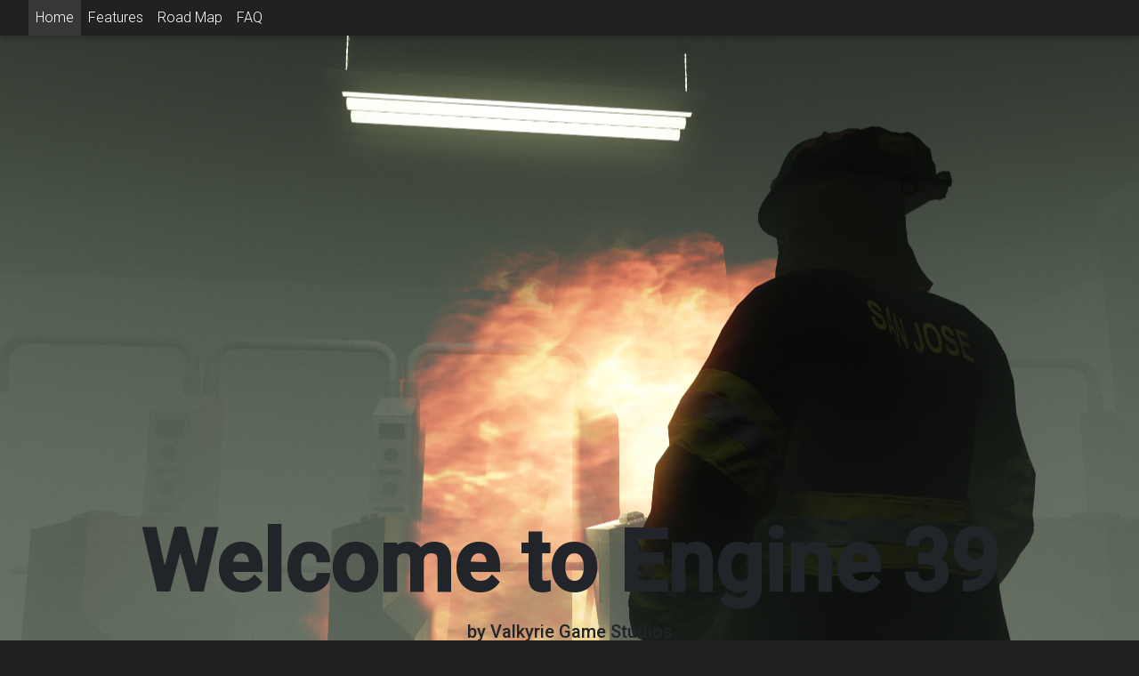

--- FILE ---
content_type: text/javascript; charset=utf-8
request_url: https://valkyriegamestudios.com/styles-es2015.js
body_size: 24990
content:
(window["webpackJsonp"] = window["webpackJsonp"] || []).push([["styles"],{

/***/ "./node_modules/@angular-devkit/build-angular/src/angular-cli-files/plugins/raw-css-loader.js!./node_modules/postcss-loader/src/index.js?!./node_modules/@angular/material/prebuilt-themes/deeppurple-amber.css":
/*!**********************************************************************************************************************************************************************************************************************!*\
  !*** ./node_modules/@angular-devkit/build-angular/src/angular-cli-files/plugins/raw-css-loader.js!./node_modules/postcss-loader/src??embedded!./node_modules/@angular/material/prebuilt-themes/deeppurple-amber.css ***!
  \**********************************************************************************************************************************************************************************************************************/
/*! no static exports found */
/***/ (function(module, exports) {

module.exports = [[module.i, ".mat-badge-content{font-weight:600;font-size:12px;font-family:Roboto,\"Helvetica Neue\",sans-serif}.mat-badge-small .mat-badge-content{font-size:9px}.mat-badge-large .mat-badge-content{font-size:24px}.mat-h1,.mat-headline,.mat-typography h1{font:400 24px/32px Roboto,\"Helvetica Neue\",sans-serif;margin:0 0 16px}.mat-h2,.mat-title,.mat-typography h2{font:500 20px/32px Roboto,\"Helvetica Neue\",sans-serif;margin:0 0 16px}.mat-h3,.mat-subheading-2,.mat-typography h3{font:400 16px/28px Roboto,\"Helvetica Neue\",sans-serif;margin:0 0 16px}.mat-h4,.mat-subheading-1,.mat-typography h4{font:400 15px/24px Roboto,\"Helvetica Neue\",sans-serif;margin:0 0 16px}.mat-h5,.mat-typography h5{font:400 calc(14px * .83)/20px Roboto,\"Helvetica Neue\",sans-serif;margin:0 0 12px}.mat-h6,.mat-typography h6{font:400 calc(14px * .67)/20px Roboto,\"Helvetica Neue\",sans-serif;margin:0 0 12px}.mat-body-2,.mat-body-strong{font:500 14px/24px Roboto,\"Helvetica Neue\",sans-serif}.mat-body,.mat-body-1,.mat-typography{font:400 14px/20px Roboto,\"Helvetica Neue\",sans-serif}.mat-body p,.mat-body-1 p,.mat-typography p{margin:0 0 12px}.mat-caption,.mat-small{font:400 12px/20px Roboto,\"Helvetica Neue\",sans-serif}.mat-display-4,.mat-typography .mat-display-4{font:300 112px/112px Roboto,\"Helvetica Neue\",sans-serif;letter-spacing:-.05em;margin:0 0 56px}.mat-display-3,.mat-typography .mat-display-3{font:400 56px/56px Roboto,\"Helvetica Neue\",sans-serif;letter-spacing:-.02em;margin:0 0 64px}.mat-display-2,.mat-typography .mat-display-2{font:400 45px/48px Roboto,\"Helvetica Neue\",sans-serif;letter-spacing:-.005em;margin:0 0 64px}.mat-display-1,.mat-typography .mat-display-1{font:400 34px/40px Roboto,\"Helvetica Neue\",sans-serif;margin:0 0 64px}.mat-bottom-sheet-container{font:400 14px/20px Roboto,\"Helvetica Neue\",sans-serif}.mat-button,.mat-fab,.mat-flat-button,.mat-icon-button,.mat-mini-fab,.mat-raised-button,.mat-stroked-button{font-family:Roboto,\"Helvetica Neue\",sans-serif;font-size:14px;font-weight:500}.mat-button-toggle{font-family:Roboto,\"Helvetica Neue\",sans-serif}.mat-card{font-family:Roboto,\"Helvetica Neue\",sans-serif}.mat-card-title{font-size:24px;font-weight:500}.mat-card-header .mat-card-title{font-size:20px}.mat-card-content,.mat-card-subtitle{font-size:14px}.mat-checkbox{font-family:Roboto,\"Helvetica Neue\",sans-serif}.mat-checkbox-layout .mat-checkbox-label{line-height:24px}.mat-chip{font-size:14px;font-weight:500}.mat-chip .mat-chip-remove.mat-icon,.mat-chip .mat-chip-trailing-icon.mat-icon{font-size:18px}.mat-table{font-family:Roboto,\"Helvetica Neue\",sans-serif}.mat-header-cell{font-size:12px;font-weight:500}.mat-cell,.mat-footer-cell{font-size:14px}.mat-calendar{font-family:Roboto,\"Helvetica Neue\",sans-serif}.mat-calendar-body{font-size:13px}.mat-calendar-body-label,.mat-calendar-period-button{font-size:14px;font-weight:500}.mat-calendar-table-header th{font-size:11px;font-weight:400}.mat-dialog-title{font:500 20px/32px Roboto,\"Helvetica Neue\",sans-serif}.mat-expansion-panel-header{font-family:Roboto,\"Helvetica Neue\",sans-serif;font-size:15px;font-weight:400}.mat-expansion-panel-content{font:400 14px/20px Roboto,\"Helvetica Neue\",sans-serif}.mat-form-field{font-size:inherit;font-weight:400;line-height:1.125;font-family:Roboto,\"Helvetica Neue\",sans-serif}.mat-form-field-wrapper{padding-bottom:1.34375em}.mat-form-field-prefix .mat-icon,.mat-form-field-suffix .mat-icon{font-size:150%;line-height:1.125}.mat-form-field-prefix .mat-icon-button,.mat-form-field-suffix .mat-icon-button{height:1.5em;width:1.5em}.mat-form-field-prefix .mat-icon-button .mat-icon,.mat-form-field-suffix .mat-icon-button .mat-icon{height:1.125em;line-height:1.125}.mat-form-field-infix{padding:.5em 0;border-top:.84375em solid transparent}.mat-form-field-can-float .mat-input-server:focus+.mat-form-field-label-wrapper .mat-form-field-label,.mat-form-field-can-float.mat-form-field-should-float .mat-form-field-label{transform:translateY(-1.34375em) scale(.75);width:133.33333%}.mat-form-field-can-float .mat-input-server[label]:not(:label-shown)+.mat-form-field-label-wrapper .mat-form-field-label{transform:translateY(-1.34374em) scale(.75);width:133.33334%}.mat-form-field-label-wrapper{top:-.84375em;padding-top:.84375em}.mat-form-field-label{top:1.34375em}.mat-form-field-underline{bottom:1.34375em}.mat-form-field-subscript-wrapper{font-size:75%;margin-top:.66667em;top:calc(100% - 1.79167em)}.mat-form-field-appearance-legacy .mat-form-field-wrapper{padding-bottom:1.25em}.mat-form-field-appearance-legacy .mat-form-field-infix{padding:.4375em 0}.mat-form-field-appearance-legacy.mat-form-field-can-float .mat-input-server:focus+.mat-form-field-label-wrapper .mat-form-field-label,.mat-form-field-appearance-legacy.mat-form-field-can-float.mat-form-field-should-float .mat-form-field-label{transform:translateY(-1.28125em) scale(.75) perspective(100px) translateZ(.001px);-ms-transform:translateY(-1.28125em) scale(.75);width:133.33333%}.mat-form-field-appearance-legacy.mat-form-field-can-float .mat-form-field-autofill-control:-webkit-autofill+.mat-form-field-label-wrapper .mat-form-field-label{transform:translateY(-1.28125em) scale(.75) perspective(100px) translateZ(.00101px);-ms-transform:translateY(-1.28124em) scale(.75);width:133.33334%}.mat-form-field-appearance-legacy.mat-form-field-can-float .mat-input-server[label]:not(:label-shown)+.mat-form-field-label-wrapper .mat-form-field-label{transform:translateY(-1.28125em) scale(.75) perspective(100px) translateZ(.00102px);-ms-transform:translateY(-1.28123em) scale(.75);width:133.33335%}.mat-form-field-appearance-legacy .mat-form-field-label{top:1.28125em}.mat-form-field-appearance-legacy .mat-form-field-underline{bottom:1.25em}.mat-form-field-appearance-legacy .mat-form-field-subscript-wrapper{margin-top:.54167em;top:calc(100% - 1.66667em)}@media print{.mat-form-field-appearance-legacy.mat-form-field-can-float .mat-input-server:focus+.mat-form-field-label-wrapper .mat-form-field-label,.mat-form-field-appearance-legacy.mat-form-field-can-float.mat-form-field-should-float .mat-form-field-label{transform:translateY(-1.28122em) scale(.75)}.mat-form-field-appearance-legacy.mat-form-field-can-float .mat-form-field-autofill-control:-webkit-autofill+.mat-form-field-label-wrapper .mat-form-field-label{transform:translateY(-1.28121em) scale(.75)}.mat-form-field-appearance-legacy.mat-form-field-can-float .mat-input-server[label]:not(:label-shown)+.mat-form-field-label-wrapper .mat-form-field-label{transform:translateY(-1.2812em) scale(.75)}}.mat-form-field-appearance-fill .mat-form-field-infix{padding:.25em 0 .75em 0}.mat-form-field-appearance-fill .mat-form-field-label{top:1.09375em;margin-top:-.5em}.mat-form-field-appearance-fill.mat-form-field-can-float .mat-input-server:focus+.mat-form-field-label-wrapper .mat-form-field-label,.mat-form-field-appearance-fill.mat-form-field-can-float.mat-form-field-should-float .mat-form-field-label{transform:translateY(-.59375em) scale(.75);width:133.33333%}.mat-form-field-appearance-fill.mat-form-field-can-float .mat-input-server[label]:not(:label-shown)+.mat-form-field-label-wrapper .mat-form-field-label{transform:translateY(-.59374em) scale(.75);width:133.33334%}.mat-form-field-appearance-outline .mat-form-field-infix{padding:1em 0 1em 0}.mat-form-field-appearance-outline .mat-form-field-label{top:1.84375em;margin-top:-.25em}.mat-form-field-appearance-outline.mat-form-field-can-float .mat-input-server:focus+.mat-form-field-label-wrapper .mat-form-field-label,.mat-form-field-appearance-outline.mat-form-field-can-float.mat-form-field-should-float .mat-form-field-label{transform:translateY(-1.59375em) scale(.75);width:133.33333%}.mat-form-field-appearance-outline.mat-form-field-can-float .mat-input-server[label]:not(:label-shown)+.mat-form-field-label-wrapper .mat-form-field-label{transform:translateY(-1.59374em) scale(.75);width:133.33334%}.mat-grid-tile-footer,.mat-grid-tile-header{font-size:14px}.mat-grid-tile-footer .mat-line,.mat-grid-tile-header .mat-line{white-space:nowrap;overflow:hidden;text-overflow:ellipsis;display:block;box-sizing:border-box}.mat-grid-tile-footer .mat-line:nth-child(n+2),.mat-grid-tile-header .mat-line:nth-child(n+2){font-size:12px}input.mat-input-element{margin-top:-.0625em}.mat-menu-item{font-family:Roboto,\"Helvetica Neue\",sans-serif;font-size:14px;font-weight:400}.mat-paginator,.mat-paginator-page-size .mat-select-trigger{font-family:Roboto,\"Helvetica Neue\",sans-serif;font-size:12px}.mat-radio-button{font-family:Roboto,\"Helvetica Neue\",sans-serif}.mat-select{font-family:Roboto,\"Helvetica Neue\",sans-serif}.mat-select-trigger{height:1.125em}.mat-slide-toggle-content{font-family:Roboto,\"Helvetica Neue\",sans-serif}.mat-slider-thumb-label-text{font-family:Roboto,\"Helvetica Neue\",sans-serif;font-size:12px;font-weight:500}.mat-stepper-horizontal,.mat-stepper-vertical{font-family:Roboto,\"Helvetica Neue\",sans-serif}.mat-step-label{font-size:14px;font-weight:400}.mat-step-sub-label-error{font-weight:400}.mat-step-label-error{font-size:14px}.mat-step-label-selected{font-size:14px;font-weight:500}.mat-tab-group{font-family:Roboto,\"Helvetica Neue\",sans-serif}.mat-tab-label,.mat-tab-link{font-family:Roboto,\"Helvetica Neue\",sans-serif;font-size:14px;font-weight:500}.mat-toolbar,.mat-toolbar h1,.mat-toolbar h2,.mat-toolbar h3,.mat-toolbar h4,.mat-toolbar h5,.mat-toolbar h6{font:500 20px/32px Roboto,\"Helvetica Neue\",sans-serif;margin:0}.mat-tooltip{font-family:Roboto,\"Helvetica Neue\",sans-serif;font-size:10px;padding-top:6px;padding-bottom:6px}.mat-tooltip-handset{font-size:14px;padding-top:8px;padding-bottom:8px}.mat-list-item{font-family:Roboto,\"Helvetica Neue\",sans-serif}.mat-list-option{font-family:Roboto,\"Helvetica Neue\",sans-serif}.mat-list-base .mat-list-item{font-size:16px}.mat-list-base .mat-list-item .mat-line{white-space:nowrap;overflow:hidden;text-overflow:ellipsis;display:block;box-sizing:border-box}.mat-list-base .mat-list-item .mat-line:nth-child(n+2){font-size:14px}.mat-list-base .mat-list-option{font-size:16px}.mat-list-base .mat-list-option .mat-line{white-space:nowrap;overflow:hidden;text-overflow:ellipsis;display:block;box-sizing:border-box}.mat-list-base .mat-list-option .mat-line:nth-child(n+2){font-size:14px}.mat-list-base .mat-subheader{font-family:Roboto,\"Helvetica Neue\",sans-serif;font-size:14px;font-weight:500}.mat-list-base[dense] .mat-list-item{font-size:12px}.mat-list-base[dense] .mat-list-item .mat-line{white-space:nowrap;overflow:hidden;text-overflow:ellipsis;display:block;box-sizing:border-box}.mat-list-base[dense] .mat-list-item .mat-line:nth-child(n+2){font-size:12px}.mat-list-base[dense] .mat-list-option{font-size:12px}.mat-list-base[dense] .mat-list-option .mat-line{white-space:nowrap;overflow:hidden;text-overflow:ellipsis;display:block;box-sizing:border-box}.mat-list-base[dense] .mat-list-option .mat-line:nth-child(n+2){font-size:12px}.mat-list-base[dense] .mat-subheader{font-family:Roboto,\"Helvetica Neue\",sans-serif;font-size:12px;font-weight:500}.mat-option{font-family:Roboto,\"Helvetica Neue\",sans-serif;font-size:16px}.mat-optgroup-label{font:500 14px/24px Roboto,\"Helvetica Neue\",sans-serif}.mat-simple-snackbar{font-family:Roboto,\"Helvetica Neue\",sans-serif;font-size:14px}.mat-simple-snackbar-action{line-height:1;font-family:inherit;font-size:inherit;font-weight:500}.mat-tree{font-family:Roboto,\"Helvetica Neue\",sans-serif}.mat-nested-tree-node,.mat-tree-node{font-weight:400;font-size:14px}.mat-ripple{overflow:hidden;position:relative}.mat-ripple.mat-ripple-unbounded{overflow:visible}.mat-ripple-element{position:absolute;border-radius:50%;pointer-events:none;transition:opacity,transform 0s cubic-bezier(0,0,.2,1);transform:scale(0)}@media (-ms-high-contrast:active){.mat-ripple-element{display:none}}.cdk-visually-hidden{border:0;clip:rect(0 0 0 0);height:1px;margin:-1px;overflow:hidden;padding:0;position:absolute;width:1px;outline:0;-webkit-appearance:none;-moz-appearance:none}.cdk-global-overlay-wrapper,.cdk-overlay-container{pointer-events:none;top:0;left:0;height:100%;width:100%}.cdk-overlay-container{position:fixed;z-index:1000}.cdk-overlay-container:empty{display:none}.cdk-global-overlay-wrapper{display:flex;position:absolute;z-index:1000}.cdk-overlay-pane{position:absolute;pointer-events:auto;box-sizing:border-box;z-index:1000;display:flex;max-width:100%;max-height:100%}.cdk-overlay-backdrop{position:absolute;top:0;bottom:0;left:0;right:0;z-index:1000;pointer-events:auto;-webkit-tap-highlight-color:transparent;transition:opacity .4s cubic-bezier(.25,.8,.25,1);opacity:0}.cdk-overlay-backdrop.cdk-overlay-backdrop-showing{opacity:1}@media screen and (-ms-high-contrast:active){.cdk-overlay-backdrop.cdk-overlay-backdrop-showing{opacity:.6}}.cdk-overlay-dark-backdrop{background:rgba(0,0,0,.32)}.cdk-overlay-transparent-backdrop,.cdk-overlay-transparent-backdrop.cdk-overlay-backdrop-showing{opacity:0}.cdk-overlay-connected-position-bounding-box{position:absolute;z-index:1000;display:flex;flex-direction:column;min-width:1px;min-height:1px}.cdk-global-scrollblock{position:fixed;width:100%;overflow-y:scroll}@-webkit-keyframes cdk-text-field-autofill-start{/*!*/}@keyframes cdk-text-field-autofill-start{/*!*/}@-webkit-keyframes cdk-text-field-autofill-end{/*!*/}@keyframes cdk-text-field-autofill-end{/*!*/}.cdk-text-field-autofill-monitored:-webkit-autofill{-webkit-animation-name:cdk-text-field-autofill-start;animation-name:cdk-text-field-autofill-start}.cdk-text-field-autofill-monitored:not(:-webkit-autofill){-webkit-animation-name:cdk-text-field-autofill-end;animation-name:cdk-text-field-autofill-end}textarea.cdk-textarea-autosize{resize:none}textarea.cdk-textarea-autosize-measuring{height:auto!important;overflow:hidden!important;padding:2px 0!important;box-sizing:content-box!important}.mat-ripple-element{background-color:rgba(0,0,0,.1)}.mat-option{color:rgba(0,0,0,.87)}.mat-option:focus:not(.mat-option-disabled),.mat-option:hover:not(.mat-option-disabled){background:rgba(0,0,0,.04)}.mat-option.mat-selected:not(.mat-option-multiple):not(.mat-option-disabled){background:rgba(0,0,0,.04)}.mat-option.mat-active{background:rgba(0,0,0,.04);color:rgba(0,0,0,.87)}.mat-option.mat-option-disabled{color:rgba(0,0,0,.38)}.mat-primary .mat-option.mat-selected:not(.mat-option-disabled){color:#673ab7}.mat-accent .mat-option.mat-selected:not(.mat-option-disabled){color:#ffd740}.mat-warn .mat-option.mat-selected:not(.mat-option-disabled){color:#f44336}.mat-optgroup-label{color:rgba(0,0,0,.54)}.mat-optgroup-disabled .mat-optgroup-label{color:rgba(0,0,0,.38)}.mat-pseudo-checkbox{color:rgba(0,0,0,.54)}.mat-pseudo-checkbox::after{color:#fafafa}.mat-pseudo-checkbox-disabled{color:#b0b0b0}.mat-primary .mat-pseudo-checkbox-checked,.mat-primary .mat-pseudo-checkbox-indeterminate{background:#673ab7}.mat-accent .mat-pseudo-checkbox-checked,.mat-accent .mat-pseudo-checkbox-indeterminate,.mat-pseudo-checkbox-checked,.mat-pseudo-checkbox-indeterminate{background:#ffd740}.mat-warn .mat-pseudo-checkbox-checked,.mat-warn .mat-pseudo-checkbox-indeterminate{background:#f44336}.mat-pseudo-checkbox-checked.mat-pseudo-checkbox-disabled,.mat-pseudo-checkbox-indeterminate.mat-pseudo-checkbox-disabled{background:#b0b0b0}.mat-elevation-z0{box-shadow:0 0 0 0 rgba(0,0,0,.2),0 0 0 0 rgba(0,0,0,.14),0 0 0 0 rgba(0,0,0,.12)}.mat-elevation-z1{box-shadow:0 2px 1px -1px rgba(0,0,0,.2),0 1px 1px 0 rgba(0,0,0,.14),0 1px 3px 0 rgba(0,0,0,.12)}.mat-elevation-z2{box-shadow:0 3px 1px -2px rgba(0,0,0,.2),0 2px 2px 0 rgba(0,0,0,.14),0 1px 5px 0 rgba(0,0,0,.12)}.mat-elevation-z3{box-shadow:0 3px 3px -2px rgba(0,0,0,.2),0 3px 4px 0 rgba(0,0,0,.14),0 1px 8px 0 rgba(0,0,0,.12)}.mat-elevation-z4{box-shadow:0 2px 4px -1px rgba(0,0,0,.2),0 4px 5px 0 rgba(0,0,0,.14),0 1px 10px 0 rgba(0,0,0,.12)}.mat-elevation-z5{box-shadow:0 3px 5px -1px rgba(0,0,0,.2),0 5px 8px 0 rgba(0,0,0,.14),0 1px 14px 0 rgba(0,0,0,.12)}.mat-elevation-z6{box-shadow:0 3px 5px -1px rgba(0,0,0,.2),0 6px 10px 0 rgba(0,0,0,.14),0 1px 18px 0 rgba(0,0,0,.12)}.mat-elevation-z7{box-shadow:0 4px 5px -2px rgba(0,0,0,.2),0 7px 10px 1px rgba(0,0,0,.14),0 2px 16px 1px rgba(0,0,0,.12)}.mat-elevation-z8{box-shadow:0 5px 5px -3px rgba(0,0,0,.2),0 8px 10px 1px rgba(0,0,0,.14),0 3px 14px 2px rgba(0,0,0,.12)}.mat-elevation-z9{box-shadow:0 5px 6px -3px rgba(0,0,0,.2),0 9px 12px 1px rgba(0,0,0,.14),0 3px 16px 2px rgba(0,0,0,.12)}.mat-elevation-z10{box-shadow:0 6px 6px -3px rgba(0,0,0,.2),0 10px 14px 1px rgba(0,0,0,.14),0 4px 18px 3px rgba(0,0,0,.12)}.mat-elevation-z11{box-shadow:0 6px 7px -4px rgba(0,0,0,.2),0 11px 15px 1px rgba(0,0,0,.14),0 4px 20px 3px rgba(0,0,0,.12)}.mat-elevation-z12{box-shadow:0 7px 8px -4px rgba(0,0,0,.2),0 12px 17px 2px rgba(0,0,0,.14),0 5px 22px 4px rgba(0,0,0,.12)}.mat-elevation-z13{box-shadow:0 7px 8px -4px rgba(0,0,0,.2),0 13px 19px 2px rgba(0,0,0,.14),0 5px 24px 4px rgba(0,0,0,.12)}.mat-elevation-z14{box-shadow:0 7px 9px -4px rgba(0,0,0,.2),0 14px 21px 2px rgba(0,0,0,.14),0 5px 26px 4px rgba(0,0,0,.12)}.mat-elevation-z15{box-shadow:0 8px 9px -5px rgba(0,0,0,.2),0 15px 22px 2px rgba(0,0,0,.14),0 6px 28px 5px rgba(0,0,0,.12)}.mat-elevation-z16{box-shadow:0 8px 10px -5px rgba(0,0,0,.2),0 16px 24px 2px rgba(0,0,0,.14),0 6px 30px 5px rgba(0,0,0,.12)}.mat-elevation-z17{box-shadow:0 8px 11px -5px rgba(0,0,0,.2),0 17px 26px 2px rgba(0,0,0,.14),0 6px 32px 5px rgba(0,0,0,.12)}.mat-elevation-z18{box-shadow:0 9px 11px -5px rgba(0,0,0,.2),0 18px 28px 2px rgba(0,0,0,.14),0 7px 34px 6px rgba(0,0,0,.12)}.mat-elevation-z19{box-shadow:0 9px 12px -6px rgba(0,0,0,.2),0 19px 29px 2px rgba(0,0,0,.14),0 7px 36px 6px rgba(0,0,0,.12)}.mat-elevation-z20{box-shadow:0 10px 13px -6px rgba(0,0,0,.2),0 20px 31px 3px rgba(0,0,0,.14),0 8px 38px 7px rgba(0,0,0,.12)}.mat-elevation-z21{box-shadow:0 10px 13px -6px rgba(0,0,0,.2),0 21px 33px 3px rgba(0,0,0,.14),0 8px 40px 7px rgba(0,0,0,.12)}.mat-elevation-z22{box-shadow:0 10px 14px -6px rgba(0,0,0,.2),0 22px 35px 3px rgba(0,0,0,.14),0 8px 42px 7px rgba(0,0,0,.12)}.mat-elevation-z23{box-shadow:0 11px 14px -7px rgba(0,0,0,.2),0 23px 36px 3px rgba(0,0,0,.14),0 9px 44px 8px rgba(0,0,0,.12)}.mat-elevation-z24{box-shadow:0 11px 15px -7px rgba(0,0,0,.2),0 24px 38px 3px rgba(0,0,0,.14),0 9px 46px 8px rgba(0,0,0,.12)}.mat-app-background{background-color:#fafafa;color:rgba(0,0,0,.87)}.mat-theme-loaded-marker{display:none}.mat-autocomplete-panel{background:#fff;color:rgba(0,0,0,.87)}.mat-autocomplete-panel:not([class*=mat-elevation-z]){box-shadow:0 2px 4px -1px rgba(0,0,0,.2),0 4px 5px 0 rgba(0,0,0,.14),0 1px 10px 0 rgba(0,0,0,.12)}.mat-autocomplete-panel .mat-option.mat-selected:not(.mat-active):not(:hover){background:#fff}.mat-autocomplete-panel .mat-option.mat-selected:not(.mat-active):not(:hover):not(.mat-option-disabled){color:rgba(0,0,0,.87)}.mat-badge-content{color:#fff;background:#673ab7}@media (-ms-high-contrast:active){.mat-badge-content{outline:solid 1px;border-radius:0}}.mat-badge-accent .mat-badge-content{background:#ffd740;color:rgba(0,0,0,.87)}.mat-badge-warn .mat-badge-content{color:#fff;background:#f44336}.mat-badge{position:relative}.mat-badge-hidden .mat-badge-content{display:none}.mat-badge-disabled .mat-badge-content{background:#b9b9b9;color:rgba(0,0,0,.38)}.mat-badge-content{position:absolute;text-align:center;display:inline-block;border-radius:50%;transition:transform .2s ease-in-out;transform:scale(.6);overflow:hidden;white-space:nowrap;text-overflow:ellipsis;pointer-events:none}.mat-badge-content._mat-animation-noopable,.ng-animate-disabled .mat-badge-content{transition:none}.mat-badge-content.mat-badge-active{transform:none}.mat-badge-small .mat-badge-content{width:16px;height:16px;line-height:16px}.mat-badge-small.mat-badge-above .mat-badge-content{top:-8px}.mat-badge-small.mat-badge-below .mat-badge-content{bottom:-8px}.mat-badge-small.mat-badge-before .mat-badge-content{left:-16px}[dir=rtl] .mat-badge-small.mat-badge-before .mat-badge-content{left:auto;right:-16px}.mat-badge-small.mat-badge-after .mat-badge-content{right:-16px}[dir=rtl] .mat-badge-small.mat-badge-after .mat-badge-content{right:auto;left:-16px}.mat-badge-small.mat-badge-overlap.mat-badge-before .mat-badge-content{left:-8px}[dir=rtl] .mat-badge-small.mat-badge-overlap.mat-badge-before .mat-badge-content{left:auto;right:-8px}.mat-badge-small.mat-badge-overlap.mat-badge-after .mat-badge-content{right:-8px}[dir=rtl] .mat-badge-small.mat-badge-overlap.mat-badge-after .mat-badge-content{right:auto;left:-8px}.mat-badge-medium .mat-badge-content{width:22px;height:22px;line-height:22px}.mat-badge-medium.mat-badge-above .mat-badge-content{top:-11px}.mat-badge-medium.mat-badge-below .mat-badge-content{bottom:-11px}.mat-badge-medium.mat-badge-before .mat-badge-content{left:-22px}[dir=rtl] .mat-badge-medium.mat-badge-before .mat-badge-content{left:auto;right:-22px}.mat-badge-medium.mat-badge-after .mat-badge-content{right:-22px}[dir=rtl] .mat-badge-medium.mat-badge-after .mat-badge-content{right:auto;left:-22px}.mat-badge-medium.mat-badge-overlap.mat-badge-before .mat-badge-content{left:-11px}[dir=rtl] .mat-badge-medium.mat-badge-overlap.mat-badge-before .mat-badge-content{left:auto;right:-11px}.mat-badge-medium.mat-badge-overlap.mat-badge-after .mat-badge-content{right:-11px}[dir=rtl] .mat-badge-medium.mat-badge-overlap.mat-badge-after .mat-badge-content{right:auto;left:-11px}.mat-badge-large .mat-badge-content{width:28px;height:28px;line-height:28px}.mat-badge-large.mat-badge-above .mat-badge-content{top:-14px}.mat-badge-large.mat-badge-below .mat-badge-content{bottom:-14px}.mat-badge-large.mat-badge-before .mat-badge-content{left:-28px}[dir=rtl] .mat-badge-large.mat-badge-before .mat-badge-content{left:auto;right:-28px}.mat-badge-large.mat-badge-after .mat-badge-content{right:-28px}[dir=rtl] .mat-badge-large.mat-badge-after .mat-badge-content{right:auto;left:-28px}.mat-badge-large.mat-badge-overlap.mat-badge-before .mat-badge-content{left:-14px}[dir=rtl] .mat-badge-large.mat-badge-overlap.mat-badge-before .mat-badge-content{left:auto;right:-14px}.mat-badge-large.mat-badge-overlap.mat-badge-after .mat-badge-content{right:-14px}[dir=rtl] .mat-badge-large.mat-badge-overlap.mat-badge-after .mat-badge-content{right:auto;left:-14px}.mat-bottom-sheet-container{box-shadow:0 8px 10px -5px rgba(0,0,0,.2),0 16px 24px 2px rgba(0,0,0,.14),0 6px 30px 5px rgba(0,0,0,.12);background:#fff;color:rgba(0,0,0,.87)}.mat-button,.mat-icon-button,.mat-stroked-button{color:inherit;background:0 0}.mat-button.mat-primary,.mat-icon-button.mat-primary,.mat-stroked-button.mat-primary{color:#673ab7}.mat-button.mat-accent,.mat-icon-button.mat-accent,.mat-stroked-button.mat-accent{color:#ffd740}.mat-button.mat-warn,.mat-icon-button.mat-warn,.mat-stroked-button.mat-warn{color:#f44336}.mat-button.mat-accent[disabled],.mat-button.mat-primary[disabled],.mat-button.mat-warn[disabled],.mat-button[disabled][disabled],.mat-icon-button.mat-accent[disabled],.mat-icon-button.mat-primary[disabled],.mat-icon-button.mat-warn[disabled],.mat-icon-button[disabled][disabled],.mat-stroked-button.mat-accent[disabled],.mat-stroked-button.mat-primary[disabled],.mat-stroked-button.mat-warn[disabled],.mat-stroked-button[disabled][disabled]{color:rgba(0,0,0,.26)}.mat-button.mat-primary .mat-button-focus-overlay,.mat-icon-button.mat-primary .mat-button-focus-overlay,.mat-stroked-button.mat-primary .mat-button-focus-overlay{background-color:#673ab7}.mat-button.mat-accent .mat-button-focus-overlay,.mat-icon-button.mat-accent .mat-button-focus-overlay,.mat-stroked-button.mat-accent .mat-button-focus-overlay{background-color:#ffd740}.mat-button.mat-warn .mat-button-focus-overlay,.mat-icon-button.mat-warn .mat-button-focus-overlay,.mat-stroked-button.mat-warn .mat-button-focus-overlay{background-color:#f44336}.mat-button[disabled] .mat-button-focus-overlay,.mat-icon-button[disabled] .mat-button-focus-overlay,.mat-stroked-button[disabled] .mat-button-focus-overlay{background-color:transparent}.mat-button .mat-ripple-element,.mat-icon-button .mat-ripple-element,.mat-stroked-button .mat-ripple-element{opacity:.1;background-color:currentColor}.mat-button-focus-overlay{background:#000}.mat-stroked-button:not([disabled]){border-color:rgba(0,0,0,.12)}.mat-fab,.mat-flat-button,.mat-mini-fab,.mat-raised-button{color:rgba(0,0,0,.87);background-color:#fff}.mat-fab.mat-primary,.mat-flat-button.mat-primary,.mat-mini-fab.mat-primary,.mat-raised-button.mat-primary{color:#fff}.mat-fab.mat-accent,.mat-flat-button.mat-accent,.mat-mini-fab.mat-accent,.mat-raised-button.mat-accent{color:rgba(0,0,0,.87)}.mat-fab.mat-warn,.mat-flat-button.mat-warn,.mat-mini-fab.mat-warn,.mat-raised-button.mat-warn{color:#fff}.mat-fab.mat-accent[disabled],.mat-fab.mat-primary[disabled],.mat-fab.mat-warn[disabled],.mat-fab[disabled][disabled],.mat-flat-button.mat-accent[disabled],.mat-flat-button.mat-primary[disabled],.mat-flat-button.mat-warn[disabled],.mat-flat-button[disabled][disabled],.mat-mini-fab.mat-accent[disabled],.mat-mini-fab.mat-primary[disabled],.mat-mini-fab.mat-warn[disabled],.mat-mini-fab[disabled][disabled],.mat-raised-button.mat-accent[disabled],.mat-raised-button.mat-primary[disabled],.mat-raised-button.mat-warn[disabled],.mat-raised-button[disabled][disabled]{color:rgba(0,0,0,.26)}.mat-fab.mat-primary,.mat-flat-button.mat-primary,.mat-mini-fab.mat-primary,.mat-raised-button.mat-primary{background-color:#673ab7}.mat-fab.mat-accent,.mat-flat-button.mat-accent,.mat-mini-fab.mat-accent,.mat-raised-button.mat-accent{background-color:#ffd740}.mat-fab.mat-warn,.mat-flat-button.mat-warn,.mat-mini-fab.mat-warn,.mat-raised-button.mat-warn{background-color:#f44336}.mat-fab.mat-accent[disabled],.mat-fab.mat-primary[disabled],.mat-fab.mat-warn[disabled],.mat-fab[disabled][disabled],.mat-flat-button.mat-accent[disabled],.mat-flat-button.mat-primary[disabled],.mat-flat-button.mat-warn[disabled],.mat-flat-button[disabled][disabled],.mat-mini-fab.mat-accent[disabled],.mat-mini-fab.mat-primary[disabled],.mat-mini-fab.mat-warn[disabled],.mat-mini-fab[disabled][disabled],.mat-raised-button.mat-accent[disabled],.mat-raised-button.mat-primary[disabled],.mat-raised-button.mat-warn[disabled],.mat-raised-button[disabled][disabled]{background-color:rgba(0,0,0,.12)}.mat-fab.mat-primary .mat-ripple-element,.mat-flat-button.mat-primary .mat-ripple-element,.mat-mini-fab.mat-primary .mat-ripple-element,.mat-raised-button.mat-primary .mat-ripple-element{background-color:rgba(255,255,255,.1)}.mat-fab.mat-accent .mat-ripple-element,.mat-flat-button.mat-accent .mat-ripple-element,.mat-mini-fab.mat-accent .mat-ripple-element,.mat-raised-button.mat-accent .mat-ripple-element{background-color:rgba(0,0,0,.1)}.mat-fab.mat-warn .mat-ripple-element,.mat-flat-button.mat-warn .mat-ripple-element,.mat-mini-fab.mat-warn .mat-ripple-element,.mat-raised-button.mat-warn .mat-ripple-element{background-color:rgba(255,255,255,.1)}.mat-flat-button:not([class*=mat-elevation-z]),.mat-stroked-button:not([class*=mat-elevation-z]){box-shadow:0 0 0 0 rgba(0,0,0,.2),0 0 0 0 rgba(0,0,0,.14),0 0 0 0 rgba(0,0,0,.12)}.mat-raised-button:not([class*=mat-elevation-z]){box-shadow:0 3px 1px -2px rgba(0,0,0,.2),0 2px 2px 0 rgba(0,0,0,.14),0 1px 5px 0 rgba(0,0,0,.12)}.mat-raised-button:not([disabled]):active:not([class*=mat-elevation-z]){box-shadow:0 5px 5px -3px rgba(0,0,0,.2),0 8px 10px 1px rgba(0,0,0,.14),0 3px 14px 2px rgba(0,0,0,.12)}.mat-raised-button[disabled]:not([class*=mat-elevation-z]){box-shadow:0 0 0 0 rgba(0,0,0,.2),0 0 0 0 rgba(0,0,0,.14),0 0 0 0 rgba(0,0,0,.12)}.mat-fab:not([class*=mat-elevation-z]),.mat-mini-fab:not([class*=mat-elevation-z]){box-shadow:0 3px 5px -1px rgba(0,0,0,.2),0 6px 10px 0 rgba(0,0,0,.14),0 1px 18px 0 rgba(0,0,0,.12)}.mat-fab:not([disabled]):active:not([class*=mat-elevation-z]),.mat-mini-fab:not([disabled]):active:not([class*=mat-elevation-z]){box-shadow:0 7px 8px -4px rgba(0,0,0,.2),0 12px 17px 2px rgba(0,0,0,.14),0 5px 22px 4px rgba(0,0,0,.12)}.mat-fab[disabled]:not([class*=mat-elevation-z]),.mat-mini-fab[disabled]:not([class*=mat-elevation-z]){box-shadow:0 0 0 0 rgba(0,0,0,.2),0 0 0 0 rgba(0,0,0,.14),0 0 0 0 rgba(0,0,0,.12)}.mat-button-toggle-group,.mat-button-toggle-standalone{box-shadow:0 3px 1px -2px rgba(0,0,0,.2),0 2px 2px 0 rgba(0,0,0,.14),0 1px 5px 0 rgba(0,0,0,.12)}.mat-button-toggle-group-appearance-standard,.mat-button-toggle-standalone.mat-button-toggle-appearance-standard{box-shadow:none}.mat-button-toggle{color:rgba(0,0,0,.38)}.mat-button-toggle .mat-button-toggle-focus-overlay{background-color:rgba(0,0,0,.12)}.mat-button-toggle-appearance-standard{color:rgba(0,0,0,.87);background:#fff}.mat-button-toggle-appearance-standard .mat-button-toggle-focus-overlay{background-color:#000}.mat-button-toggle-group-appearance-standard .mat-button-toggle+.mat-button-toggle{border-left:solid 1px rgba(0,0,0,.12)}[dir=rtl] .mat-button-toggle-group-appearance-standard .mat-button-toggle+.mat-button-toggle{border-left:none;border-right:solid 1px rgba(0,0,0,.12)}.mat-button-toggle-group-appearance-standard.mat-button-toggle-vertical .mat-button-toggle+.mat-button-toggle{border-left:none;border-right:none;border-top:solid 1px rgba(0,0,0,.12)}.mat-button-toggle-checked{background-color:#e0e0e0;color:rgba(0,0,0,.54)}.mat-button-toggle-checked.mat-button-toggle-appearance-standard{color:rgba(0,0,0,.87)}.mat-button-toggle-disabled{color:rgba(0,0,0,.26);background-color:#eee}.mat-button-toggle-disabled.mat-button-toggle-appearance-standard{background:#fff}.mat-button-toggle-disabled.mat-button-toggle-checked{background-color:#bdbdbd}.mat-button-toggle-group-appearance-standard,.mat-button-toggle-standalone.mat-button-toggle-appearance-standard{border:solid 1px rgba(0,0,0,.12)}.mat-card{background:#fff;color:rgba(0,0,0,.87)}.mat-card:not([class*=mat-elevation-z]){box-shadow:0 2px 1px -1px rgba(0,0,0,.2),0 1px 1px 0 rgba(0,0,0,.14),0 1px 3px 0 rgba(0,0,0,.12)}.mat-card.mat-card-flat:not([class*=mat-elevation-z]){box-shadow:0 0 0 0 rgba(0,0,0,.2),0 0 0 0 rgba(0,0,0,.14),0 0 0 0 rgba(0,0,0,.12)}.mat-card-subtitle{color:rgba(0,0,0,.54)}.mat-checkbox-frame{border-color:rgba(0,0,0,.54)}.mat-checkbox-checkmark{fill:#fafafa}.mat-checkbox-checkmark-path{stroke:#fafafa!important}@media (-ms-high-contrast:black-on-white){.mat-checkbox-checkmark-path{stroke:#000!important}}.mat-checkbox-mixedmark{background-color:#fafafa}.mat-checkbox-checked.mat-primary .mat-checkbox-background,.mat-checkbox-indeterminate.mat-primary .mat-checkbox-background{background-color:#673ab7}.mat-checkbox-checked.mat-accent .mat-checkbox-background,.mat-checkbox-indeterminate.mat-accent .mat-checkbox-background{background-color:#ffd740}.mat-checkbox-checked.mat-warn .mat-checkbox-background,.mat-checkbox-indeterminate.mat-warn .mat-checkbox-background{background-color:#f44336}.mat-checkbox-disabled.mat-checkbox-checked .mat-checkbox-background,.mat-checkbox-disabled.mat-checkbox-indeterminate .mat-checkbox-background{background-color:#b0b0b0}.mat-checkbox-disabled:not(.mat-checkbox-checked) .mat-checkbox-frame{border-color:#b0b0b0}.mat-checkbox-disabled .mat-checkbox-label{color:rgba(0,0,0,.54)}@media (-ms-high-contrast:active){.mat-checkbox-disabled{opacity:.5}}@media (-ms-high-contrast:active){.mat-checkbox-background{background:0 0}}.mat-checkbox .mat-ripple-element{background-color:#000}.mat-checkbox-checked:not(.mat-checkbox-disabled).mat-primary .mat-ripple-element,.mat-checkbox:active:not(.mat-checkbox-disabled).mat-primary .mat-ripple-element{background:#673ab7}.mat-checkbox-checked:not(.mat-checkbox-disabled).mat-accent .mat-ripple-element,.mat-checkbox:active:not(.mat-checkbox-disabled).mat-accent .mat-ripple-element{background:#ffd740}.mat-checkbox-checked:not(.mat-checkbox-disabled).mat-warn .mat-ripple-element,.mat-checkbox:active:not(.mat-checkbox-disabled).mat-warn .mat-ripple-element{background:#f44336}.mat-chip.mat-standard-chip{background-color:#e0e0e0;color:rgba(0,0,0,.87)}.mat-chip.mat-standard-chip .mat-chip-remove{color:rgba(0,0,0,.87);opacity:.4}.mat-chip.mat-standard-chip:not(.mat-chip-disabled):active{box-shadow:0 3px 3px -2px rgba(0,0,0,.2),0 3px 4px 0 rgba(0,0,0,.14),0 1px 8px 0 rgba(0,0,0,.12)}.mat-chip.mat-standard-chip:not(.mat-chip-disabled) .mat-chip-remove:hover{opacity:.54}.mat-chip.mat-standard-chip.mat-chip-disabled{opacity:.4}.mat-chip.mat-standard-chip::after{background:#000}.mat-chip.mat-standard-chip.mat-chip-selected.mat-primary{background-color:#673ab7;color:#fff}.mat-chip.mat-standard-chip.mat-chip-selected.mat-primary .mat-chip-remove{color:#fff;opacity:.4}.mat-chip.mat-standard-chip.mat-chip-selected.mat-primary .mat-ripple-element{background:rgba(255,255,255,.1)}.mat-chip.mat-standard-chip.mat-chip-selected.mat-warn{background-color:#f44336;color:#fff}.mat-chip.mat-standard-chip.mat-chip-selected.mat-warn .mat-chip-remove{color:#fff;opacity:.4}.mat-chip.mat-standard-chip.mat-chip-selected.mat-warn .mat-ripple-element{background:rgba(255,255,255,.1)}.mat-chip.mat-standard-chip.mat-chip-selected.mat-accent{background-color:#ffd740;color:rgba(0,0,0,.87)}.mat-chip.mat-standard-chip.mat-chip-selected.mat-accent .mat-chip-remove{color:rgba(0,0,0,.87);opacity:.4}.mat-chip.mat-standard-chip.mat-chip-selected.mat-accent .mat-ripple-element{background:rgba(0,0,0,.1)}.mat-table{background:#fff}.mat-table tbody,.mat-table tfoot,.mat-table thead,.mat-table-sticky,[mat-footer-row],[mat-header-row],[mat-row],mat-footer-row,mat-header-row,mat-row{background:inherit}mat-footer-row,mat-header-row,mat-row,td.mat-cell,td.mat-footer-cell,th.mat-header-cell{border-bottom-color:rgba(0,0,0,.12)}.mat-header-cell{color:rgba(0,0,0,.54)}.mat-cell,.mat-footer-cell{color:rgba(0,0,0,.87)}.mat-calendar-arrow{border-top-color:rgba(0,0,0,.54)}.mat-datepicker-content .mat-calendar-next-button,.mat-datepicker-content .mat-calendar-previous-button,.mat-datepicker-toggle{color:rgba(0,0,0,.54)}.mat-calendar-table-header{color:rgba(0,0,0,.38)}.mat-calendar-table-header-divider::after{background:rgba(0,0,0,.12)}.mat-calendar-body-label{color:rgba(0,0,0,.54)}.mat-calendar-body-cell-content{color:rgba(0,0,0,.87);border-color:transparent}.mat-calendar-body-disabled>.mat-calendar-body-cell-content:not(.mat-calendar-body-selected){color:rgba(0,0,0,.38)}.cdk-keyboard-focused .mat-calendar-body-active>.mat-calendar-body-cell-content:not(.mat-calendar-body-selected),.cdk-program-focused .mat-calendar-body-active>.mat-calendar-body-cell-content:not(.mat-calendar-body-selected),.mat-calendar-body-cell:not(.mat-calendar-body-disabled):hover>.mat-calendar-body-cell-content:not(.mat-calendar-body-selected){background-color:rgba(0,0,0,.04)}.mat-calendar-body-today:not(.mat-calendar-body-selected){border-color:rgba(0,0,0,.38)}.mat-calendar-body-disabled>.mat-calendar-body-today:not(.mat-calendar-body-selected){border-color:rgba(0,0,0,.18)}.mat-calendar-body-selected{background-color:#673ab7;color:#fff}.mat-calendar-body-disabled>.mat-calendar-body-selected{background-color:rgba(103,58,183,.4)}.mat-calendar-body-today.mat-calendar-body-selected{box-shadow:inset 0 0 0 1px #fff}.mat-datepicker-content{box-shadow:0 2px 4px -1px rgba(0,0,0,.2),0 4px 5px 0 rgba(0,0,0,.14),0 1px 10px 0 rgba(0,0,0,.12);background-color:#fff;color:rgba(0,0,0,.87)}.mat-datepicker-content.mat-accent .mat-calendar-body-selected{background-color:#ffd740;color:rgba(0,0,0,.87)}.mat-datepicker-content.mat-accent .mat-calendar-body-disabled>.mat-calendar-body-selected{background-color:rgba(255,215,64,.4)}.mat-datepicker-content.mat-accent .mat-calendar-body-today.mat-calendar-body-selected{box-shadow:inset 0 0 0 1px rgba(0,0,0,.87)}.mat-datepicker-content.mat-warn .mat-calendar-body-selected{background-color:#f44336;color:#fff}.mat-datepicker-content.mat-warn .mat-calendar-body-disabled>.mat-calendar-body-selected{background-color:rgba(244,67,54,.4)}.mat-datepicker-content.mat-warn .mat-calendar-body-today.mat-calendar-body-selected{box-shadow:inset 0 0 0 1px #fff}.mat-datepicker-content-touch{box-shadow:0 0 0 0 rgba(0,0,0,.2),0 0 0 0 rgba(0,0,0,.14),0 0 0 0 rgba(0,0,0,.12)}.mat-datepicker-toggle-active{color:#673ab7}.mat-datepicker-toggle-active.mat-accent{color:#ffd740}.mat-datepicker-toggle-active.mat-warn{color:#f44336}.mat-dialog-container{box-shadow:0 11px 15px -7px rgba(0,0,0,.2),0 24px 38px 3px rgba(0,0,0,.14),0 9px 46px 8px rgba(0,0,0,.12);background:#fff;color:rgba(0,0,0,.87)}.mat-divider{border-top-color:rgba(0,0,0,.12)}.mat-divider-vertical{border-right-color:rgba(0,0,0,.12)}.mat-expansion-panel{background:#fff;color:rgba(0,0,0,.87)}.mat-expansion-panel:not([class*=mat-elevation-z]){box-shadow:0 3px 1px -2px rgba(0,0,0,.2),0 2px 2px 0 rgba(0,0,0,.14),0 1px 5px 0 rgba(0,0,0,.12)}.mat-action-row{border-top-color:rgba(0,0,0,.12)}.mat-expansion-panel .mat-expansion-panel-header.cdk-keyboard-focused:not([aria-disabled=true]),.mat-expansion-panel .mat-expansion-panel-header.cdk-program-focused:not([aria-disabled=true]),.mat-expansion-panel:not(.mat-expanded) .mat-expansion-panel-header:hover:not([aria-disabled=true]){background:rgba(0,0,0,.04)}@media (hover:none){.mat-expansion-panel:not(.mat-expanded):not([aria-disabled=true]) .mat-expansion-panel-header:hover{background:#fff}}.mat-expansion-panel-header-title{color:rgba(0,0,0,.87)}.mat-expansion-indicator::after,.mat-expansion-panel-header-description{color:rgba(0,0,0,.54)}.mat-expansion-panel-header[aria-disabled=true]{color:rgba(0,0,0,.26)}.mat-expansion-panel-header[aria-disabled=true] .mat-expansion-panel-header-description,.mat-expansion-panel-header[aria-disabled=true] .mat-expansion-panel-header-title{color:inherit}.mat-form-field-label{color:rgba(0,0,0,.6)}.mat-hint{color:rgba(0,0,0,.6)}.mat-form-field.mat-focused .mat-form-field-label{color:#673ab7}.mat-form-field.mat-focused .mat-form-field-label.mat-accent{color:#ffd740}.mat-form-field.mat-focused .mat-form-field-label.mat-warn{color:#f44336}.mat-focused .mat-form-field-required-marker{color:#ffd740}.mat-form-field-ripple{background-color:rgba(0,0,0,.87)}.mat-form-field.mat-focused .mat-form-field-ripple{background-color:#673ab7}.mat-form-field.mat-focused .mat-form-field-ripple.mat-accent{background-color:#ffd740}.mat-form-field.mat-focused .mat-form-field-ripple.mat-warn{background-color:#f44336}.mat-form-field-type-mat-native-select.mat-focused:not(.mat-form-field-invalid) .mat-form-field-infix::after{color:#673ab7}.mat-form-field-type-mat-native-select.mat-focused:not(.mat-form-field-invalid).mat-accent .mat-form-field-infix::after{color:#ffd740}.mat-form-field-type-mat-native-select.mat-focused:not(.mat-form-field-invalid).mat-warn .mat-form-field-infix::after{color:#f44336}.mat-form-field.mat-form-field-invalid .mat-form-field-label{color:#f44336}.mat-form-field.mat-form-field-invalid .mat-form-field-label .mat-form-field-required-marker,.mat-form-field.mat-form-field-invalid .mat-form-field-label.mat-accent{color:#f44336}.mat-form-field.mat-form-field-invalid .mat-form-field-ripple,.mat-form-field.mat-form-field-invalid .mat-form-field-ripple.mat-accent{background-color:#f44336}.mat-error{color:#f44336}.mat-form-field-appearance-legacy .mat-form-field-label{color:rgba(0,0,0,.54)}.mat-form-field-appearance-legacy .mat-hint{color:rgba(0,0,0,.54)}.mat-form-field-appearance-legacy .mat-form-field-underline{background-color:rgba(0,0,0,.42)}.mat-form-field-appearance-legacy.mat-form-field-disabled .mat-form-field-underline{background-image:linear-gradient(to right,rgba(0,0,0,.42) 0,rgba(0,0,0,.42) 33%,transparent 0);background-size:4px 100%;background-repeat:repeat-x}.mat-form-field-appearance-standard .mat-form-field-underline{background-color:rgba(0,0,0,.42)}.mat-form-field-appearance-standard.mat-form-field-disabled .mat-form-field-underline{background-image:linear-gradient(to right,rgba(0,0,0,.42) 0,rgba(0,0,0,.42) 33%,transparent 0);background-size:4px 100%;background-repeat:repeat-x}.mat-form-field-appearance-fill .mat-form-field-flex{background-color:rgba(0,0,0,.04)}.mat-form-field-appearance-fill.mat-form-field-disabled .mat-form-field-flex{background-color:rgba(0,0,0,.02)}.mat-form-field-appearance-fill .mat-form-field-underline::before{background-color:rgba(0,0,0,.42)}.mat-form-field-appearance-fill.mat-form-field-disabled .mat-form-field-label{color:rgba(0,0,0,.38)}.mat-form-field-appearance-fill.mat-form-field-disabled .mat-form-field-underline::before{background-color:transparent}.mat-form-field-appearance-outline .mat-form-field-outline{color:rgba(0,0,0,.12)}.mat-form-field-appearance-outline .mat-form-field-outline-thick{color:rgba(0,0,0,.87)}.mat-form-field-appearance-outline.mat-focused .mat-form-field-outline-thick{color:#673ab7}.mat-form-field-appearance-outline.mat-focused.mat-accent .mat-form-field-outline-thick{color:#ffd740}.mat-form-field-appearance-outline.mat-focused.mat-warn .mat-form-field-outline-thick{color:#f44336}.mat-form-field-appearance-outline.mat-form-field-invalid.mat-form-field-invalid .mat-form-field-outline-thick{color:#f44336}.mat-form-field-appearance-outline.mat-form-field-disabled .mat-form-field-label{color:rgba(0,0,0,.38)}.mat-form-field-appearance-outline.mat-form-field-disabled .mat-form-field-outline{color:rgba(0,0,0,.06)}.mat-icon.mat-primary{color:#673ab7}.mat-icon.mat-accent{color:#ffd740}.mat-icon.mat-warn{color:#f44336}.mat-form-field-type-mat-native-select .mat-form-field-infix::after{color:rgba(0,0,0,.54)}.mat-form-field-type-mat-native-select.mat-form-field-disabled .mat-form-field-infix::after,.mat-input-element:disabled{color:rgba(0,0,0,.38)}.mat-input-element{caret-color:#673ab7}.mat-input-element::-webkit-input-placeholder{color:rgba(0,0,0,.42)}.mat-input-element::-moz-placeholder{color:rgba(0,0,0,.42)}.mat-input-element::-ms-input-placeholder{color:rgba(0,0,0,.42)}.mat-input-element::placeholder{color:rgba(0,0,0,.42)}.mat-input-element::-moz-placeholder{color:rgba(0,0,0,.42)}.mat-input-element::-webkit-input-placeholder{color:rgba(0,0,0,.42)}.mat-input-element:-ms-input-placeholder{color:rgba(0,0,0,.42)}.mat-accent .mat-input-element{caret-color:#ffd740}.mat-form-field-invalid .mat-input-element,.mat-warn .mat-input-element{caret-color:#f44336}.mat-form-field-type-mat-native-select.mat-form-field-invalid .mat-form-field-infix::after{color:#f44336}.mat-list-base .mat-list-item{color:rgba(0,0,0,.87)}.mat-list-base .mat-list-option{color:rgba(0,0,0,.87)}.mat-list-base .mat-subheader{color:rgba(0,0,0,.54)}.mat-list-item-disabled{background-color:#eee}.mat-action-list .mat-list-item:focus,.mat-action-list .mat-list-item:hover,.mat-list-option:focus,.mat-list-option:hover,.mat-nav-list .mat-list-item:focus,.mat-nav-list .mat-list-item:hover{background:rgba(0,0,0,.04)}.mat-menu-panel{background:#fff}.mat-menu-panel:not([class*=mat-elevation-z]){box-shadow:0 2px 4px -1px rgba(0,0,0,.2),0 4px 5px 0 rgba(0,0,0,.14),0 1px 10px 0 rgba(0,0,0,.12)}.mat-menu-item{background:0 0;color:rgba(0,0,0,.87)}.mat-menu-item[disabled],.mat-menu-item[disabled]::after{color:rgba(0,0,0,.38)}.mat-menu-item .mat-icon-no-color,.mat-menu-item-submenu-trigger::after{color:rgba(0,0,0,.54)}.mat-menu-item-highlighted:not([disabled]),.mat-menu-item.cdk-keyboard-focused:not([disabled]),.mat-menu-item.cdk-program-focused:not([disabled]),.mat-menu-item:hover:not([disabled]){background:rgba(0,0,0,.04)}.mat-paginator{background:#fff}.mat-paginator,.mat-paginator-page-size .mat-select-trigger{color:rgba(0,0,0,.54)}.mat-paginator-decrement,.mat-paginator-increment{border-top:2px solid rgba(0,0,0,.54);border-right:2px solid rgba(0,0,0,.54)}.mat-paginator-first,.mat-paginator-last{border-top:2px solid rgba(0,0,0,.54)}.mat-icon-button[disabled] .mat-paginator-decrement,.mat-icon-button[disabled] .mat-paginator-first,.mat-icon-button[disabled] .mat-paginator-increment,.mat-icon-button[disabled] .mat-paginator-last{border-color:rgba(0,0,0,.38)}.mat-progress-bar-background{fill:#d1c4e9}.mat-progress-bar-buffer{background-color:#d1c4e9}.mat-progress-bar-fill::after{background-color:#673ab7}.mat-progress-bar.mat-accent .mat-progress-bar-background{fill:#ffe57f}.mat-progress-bar.mat-accent .mat-progress-bar-buffer{background-color:#ffe57f}.mat-progress-bar.mat-accent .mat-progress-bar-fill::after{background-color:#ffd740}.mat-progress-bar.mat-warn .mat-progress-bar-background{fill:#ffcdd2}.mat-progress-bar.mat-warn .mat-progress-bar-buffer{background-color:#ffcdd2}.mat-progress-bar.mat-warn .mat-progress-bar-fill::after{background-color:#f44336}.mat-progress-spinner circle,.mat-spinner circle{stroke:#673ab7}.mat-progress-spinner.mat-accent circle,.mat-spinner.mat-accent circle{stroke:#ffd740}.mat-progress-spinner.mat-warn circle,.mat-spinner.mat-warn circle{stroke:#f44336}.mat-radio-outer-circle{border-color:rgba(0,0,0,.54)}.mat-radio-button.mat-primary.mat-radio-checked .mat-radio-outer-circle{border-color:#673ab7}.mat-radio-button.mat-primary .mat-radio-inner-circle,.mat-radio-button.mat-primary .mat-radio-ripple .mat-ripple-element:not(.mat-radio-persistent-ripple),.mat-radio-button.mat-primary.mat-radio-checked .mat-radio-persistent-ripple,.mat-radio-button.mat-primary:active .mat-radio-persistent-ripple{background-color:#673ab7}.mat-radio-button.mat-accent.mat-radio-checked .mat-radio-outer-circle{border-color:#ffd740}.mat-radio-button.mat-accent .mat-radio-inner-circle,.mat-radio-button.mat-accent .mat-radio-ripple .mat-ripple-element:not(.mat-radio-persistent-ripple),.mat-radio-button.mat-accent.mat-radio-checked .mat-radio-persistent-ripple,.mat-radio-button.mat-accent:active .mat-radio-persistent-ripple{background-color:#ffd740}.mat-radio-button.mat-warn.mat-radio-checked .mat-radio-outer-circle{border-color:#f44336}.mat-radio-button.mat-warn .mat-radio-inner-circle,.mat-radio-button.mat-warn .mat-radio-ripple .mat-ripple-element:not(.mat-radio-persistent-ripple),.mat-radio-button.mat-warn.mat-radio-checked .mat-radio-persistent-ripple,.mat-radio-button.mat-warn:active .mat-radio-persistent-ripple{background-color:#f44336}.mat-radio-button.mat-radio-disabled .mat-radio-outer-circle,.mat-radio-button.mat-radio-disabled.mat-radio-checked .mat-radio-outer-circle{border-color:rgba(0,0,0,.38)}.mat-radio-button.mat-radio-disabled .mat-radio-inner-circle,.mat-radio-button.mat-radio-disabled .mat-radio-ripple .mat-ripple-element{background-color:rgba(0,0,0,.38)}.mat-radio-button.mat-radio-disabled .mat-radio-label-content{color:rgba(0,0,0,.38)}.mat-radio-button .mat-ripple-element{background-color:#000}.mat-select-value{color:rgba(0,0,0,.87)}.mat-select-placeholder{color:rgba(0,0,0,.42)}.mat-select-disabled .mat-select-value{color:rgba(0,0,0,.38)}.mat-select-arrow{color:rgba(0,0,0,.54)}.mat-select-panel{background:#fff}.mat-select-panel:not([class*=mat-elevation-z]){box-shadow:0 2px 4px -1px rgba(0,0,0,.2),0 4px 5px 0 rgba(0,0,0,.14),0 1px 10px 0 rgba(0,0,0,.12)}.mat-select-panel .mat-option.mat-selected:not(.mat-option-multiple){background:rgba(0,0,0,.12)}.mat-form-field.mat-focused.mat-primary .mat-select-arrow{color:#673ab7}.mat-form-field.mat-focused.mat-accent .mat-select-arrow{color:#ffd740}.mat-form-field.mat-focused.mat-warn .mat-select-arrow{color:#f44336}.mat-form-field .mat-select.mat-select-invalid .mat-select-arrow{color:#f44336}.mat-form-field .mat-select.mat-select-disabled .mat-select-arrow{color:rgba(0,0,0,.38)}.mat-drawer-container{background-color:#fafafa;color:rgba(0,0,0,.87)}.mat-drawer{background-color:#fff;color:rgba(0,0,0,.87)}.mat-drawer.mat-drawer-push{background-color:#fff}.mat-drawer:not(.mat-drawer-side){box-shadow:0 8px 10px -5px rgba(0,0,0,.2),0 16px 24px 2px rgba(0,0,0,.14),0 6px 30px 5px rgba(0,0,0,.12)}.mat-drawer-side{border-right:solid 1px rgba(0,0,0,.12)}.mat-drawer-side.mat-drawer-end{border-left:solid 1px rgba(0,0,0,.12);border-right:none}[dir=rtl] .mat-drawer-side{border-left:solid 1px rgba(0,0,0,.12);border-right:none}[dir=rtl] .mat-drawer-side.mat-drawer-end{border-left:none;border-right:solid 1px rgba(0,0,0,.12)}.mat-drawer-backdrop.mat-drawer-shown{background-color:rgba(0,0,0,.6)}.mat-slide-toggle.mat-checked .mat-slide-toggle-thumb{background-color:#ffd740}.mat-slide-toggle.mat-checked .mat-slide-toggle-bar{background-color:rgba(255,215,64,.54)}.mat-slide-toggle.mat-checked .mat-ripple-element{background-color:#ffd740}.mat-slide-toggle.mat-primary.mat-checked .mat-slide-toggle-thumb{background-color:#673ab7}.mat-slide-toggle.mat-primary.mat-checked .mat-slide-toggle-bar{background-color:rgba(103,58,183,.54)}.mat-slide-toggle.mat-primary.mat-checked .mat-ripple-element{background-color:#673ab7}.mat-slide-toggle.mat-warn.mat-checked .mat-slide-toggle-thumb{background-color:#f44336}.mat-slide-toggle.mat-warn.mat-checked .mat-slide-toggle-bar{background-color:rgba(244,67,54,.54)}.mat-slide-toggle.mat-warn.mat-checked .mat-ripple-element{background-color:#f44336}.mat-slide-toggle:not(.mat-checked) .mat-ripple-element{background-color:#000}.mat-slide-toggle-thumb{box-shadow:0 2px 1px -1px rgba(0,0,0,.2),0 1px 1px 0 rgba(0,0,0,.14),0 1px 3px 0 rgba(0,0,0,.12);background-color:#fafafa}.mat-slide-toggle-bar{background-color:rgba(0,0,0,.38)}.mat-slider-track-background{background-color:rgba(0,0,0,.26)}.mat-primary .mat-slider-thumb,.mat-primary .mat-slider-thumb-label,.mat-primary .mat-slider-track-fill{background-color:#673ab7}.mat-primary .mat-slider-thumb-label-text{color:#fff}.mat-accent .mat-slider-thumb,.mat-accent .mat-slider-thumb-label,.mat-accent .mat-slider-track-fill{background-color:#ffd740}.mat-accent .mat-slider-thumb-label-text{color:rgba(0,0,0,.87)}.mat-warn .mat-slider-thumb,.mat-warn .mat-slider-thumb-label,.mat-warn .mat-slider-track-fill{background-color:#f44336}.mat-warn .mat-slider-thumb-label-text{color:#fff}.mat-slider-focus-ring{background-color:rgba(255,215,64,.2)}.cdk-focused .mat-slider-track-background,.mat-slider:hover .mat-slider-track-background{background-color:rgba(0,0,0,.38)}.mat-slider-disabled .mat-slider-thumb,.mat-slider-disabled .mat-slider-track-background,.mat-slider-disabled .mat-slider-track-fill{background-color:rgba(0,0,0,.26)}.mat-slider-disabled:hover .mat-slider-track-background{background-color:rgba(0,0,0,.26)}.mat-slider-min-value .mat-slider-focus-ring{background-color:rgba(0,0,0,.12)}.mat-slider-min-value.mat-slider-thumb-label-showing .mat-slider-thumb,.mat-slider-min-value.mat-slider-thumb-label-showing .mat-slider-thumb-label{background-color:rgba(0,0,0,.87)}.mat-slider-min-value.mat-slider-thumb-label-showing.cdk-focused .mat-slider-thumb,.mat-slider-min-value.mat-slider-thumb-label-showing.cdk-focused .mat-slider-thumb-label{background-color:rgba(0,0,0,.26)}.mat-slider-min-value:not(.mat-slider-thumb-label-showing) .mat-slider-thumb{border-color:rgba(0,0,0,.26);background-color:transparent}.mat-slider-min-value:not(.mat-slider-thumb-label-showing).cdk-focused .mat-slider-thumb,.mat-slider-min-value:not(.mat-slider-thumb-label-showing):hover .mat-slider-thumb{border-color:rgba(0,0,0,.38)}.mat-slider-min-value:not(.mat-slider-thumb-label-showing).cdk-focused.mat-slider-disabled .mat-slider-thumb,.mat-slider-min-value:not(.mat-slider-thumb-label-showing):hover.mat-slider-disabled .mat-slider-thumb{border-color:rgba(0,0,0,.26)}.mat-slider-has-ticks .mat-slider-wrapper::after{border-color:rgba(0,0,0,.7)}.mat-slider-horizontal .mat-slider-ticks{background-image:repeating-linear-gradient(to right,rgba(0,0,0,.7),rgba(0,0,0,.7) 2px,transparent 0,transparent);background-image:-moz-repeating-linear-gradient(.0001deg,rgba(0,0,0,.7),rgba(0,0,0,.7) 2px,transparent 0,transparent)}.mat-slider-vertical .mat-slider-ticks{background-image:repeating-linear-gradient(to bottom,rgba(0,0,0,.7),rgba(0,0,0,.7) 2px,transparent 0,transparent)}.mat-step-header.cdk-keyboard-focused,.mat-step-header.cdk-program-focused,.mat-step-header:hover{background-color:rgba(0,0,0,.04)}@media (hover:none){.mat-step-header:hover{background:0 0}}.mat-step-header .mat-step-label,.mat-step-header .mat-step-optional{color:rgba(0,0,0,.54)}.mat-step-header .mat-step-icon{background-color:rgba(0,0,0,.54);color:#fff}.mat-step-header .mat-step-icon-selected,.mat-step-header .mat-step-icon-state-done,.mat-step-header .mat-step-icon-state-edit{background-color:#673ab7;color:#fff}.mat-step-header .mat-step-icon-state-error{background-color:transparent;color:#f44336}.mat-step-header .mat-step-label.mat-step-label-active{color:rgba(0,0,0,.87)}.mat-step-header .mat-step-label.mat-step-label-error{color:#f44336}.mat-stepper-horizontal,.mat-stepper-vertical{background-color:#fff}.mat-stepper-vertical-line::before{border-left-color:rgba(0,0,0,.12)}.mat-horizontal-stepper-header::after,.mat-horizontal-stepper-header::before,.mat-stepper-horizontal-line{border-top-color:rgba(0,0,0,.12)}.mat-sort-header-arrow{color:#757575}.mat-tab-header,.mat-tab-nav-bar{border-bottom:1px solid rgba(0,0,0,.12)}.mat-tab-group-inverted-header .mat-tab-header,.mat-tab-group-inverted-header .mat-tab-nav-bar{border-top:1px solid rgba(0,0,0,.12);border-bottom:none}.mat-tab-label,.mat-tab-link{color:rgba(0,0,0,.87)}.mat-tab-label.mat-tab-disabled,.mat-tab-link.mat-tab-disabled{color:rgba(0,0,0,.38)}.mat-tab-header-pagination-chevron{border-color:rgba(0,0,0,.87)}.mat-tab-header-pagination-disabled .mat-tab-header-pagination-chevron{border-color:rgba(0,0,0,.38)}.mat-tab-group[class*=mat-background-] .mat-tab-header,.mat-tab-nav-bar[class*=mat-background-]{border-bottom:none;border-top:none}.mat-tab-group.mat-primary .mat-tab-label.cdk-keyboard-focused:not(.mat-tab-disabled),.mat-tab-group.mat-primary .mat-tab-label.cdk-program-focused:not(.mat-tab-disabled),.mat-tab-group.mat-primary .mat-tab-link.cdk-keyboard-focused:not(.mat-tab-disabled),.mat-tab-group.mat-primary .mat-tab-link.cdk-program-focused:not(.mat-tab-disabled),.mat-tab-nav-bar.mat-primary .mat-tab-label.cdk-keyboard-focused:not(.mat-tab-disabled),.mat-tab-nav-bar.mat-primary .mat-tab-label.cdk-program-focused:not(.mat-tab-disabled),.mat-tab-nav-bar.mat-primary .mat-tab-link.cdk-keyboard-focused:not(.mat-tab-disabled),.mat-tab-nav-bar.mat-primary .mat-tab-link.cdk-program-focused:not(.mat-tab-disabled){background-color:rgba(209,196,233,.3)}.mat-tab-group.mat-primary .mat-ink-bar,.mat-tab-nav-bar.mat-primary .mat-ink-bar{background-color:#673ab7}.mat-tab-group.mat-primary.mat-background-primary .mat-ink-bar,.mat-tab-nav-bar.mat-primary.mat-background-primary .mat-ink-bar{background-color:#fff}.mat-tab-group.mat-accent .mat-tab-label.cdk-keyboard-focused:not(.mat-tab-disabled),.mat-tab-group.mat-accent .mat-tab-label.cdk-program-focused:not(.mat-tab-disabled),.mat-tab-group.mat-accent .mat-tab-link.cdk-keyboard-focused:not(.mat-tab-disabled),.mat-tab-group.mat-accent .mat-tab-link.cdk-program-focused:not(.mat-tab-disabled),.mat-tab-nav-bar.mat-accent .mat-tab-label.cdk-keyboard-focused:not(.mat-tab-disabled),.mat-tab-nav-bar.mat-accent .mat-tab-label.cdk-program-focused:not(.mat-tab-disabled),.mat-tab-nav-bar.mat-accent .mat-tab-link.cdk-keyboard-focused:not(.mat-tab-disabled),.mat-tab-nav-bar.mat-accent .mat-tab-link.cdk-program-focused:not(.mat-tab-disabled){background-color:rgba(255,229,127,.3)}.mat-tab-group.mat-accent .mat-ink-bar,.mat-tab-nav-bar.mat-accent .mat-ink-bar{background-color:#ffd740}.mat-tab-group.mat-accent.mat-background-accent .mat-ink-bar,.mat-tab-nav-bar.mat-accent.mat-background-accent .mat-ink-bar{background-color:rgba(0,0,0,.87)}.mat-tab-group.mat-warn .mat-tab-label.cdk-keyboard-focused:not(.mat-tab-disabled),.mat-tab-group.mat-warn .mat-tab-label.cdk-program-focused:not(.mat-tab-disabled),.mat-tab-group.mat-warn .mat-tab-link.cdk-keyboard-focused:not(.mat-tab-disabled),.mat-tab-group.mat-warn .mat-tab-link.cdk-program-focused:not(.mat-tab-disabled),.mat-tab-nav-bar.mat-warn .mat-tab-label.cdk-keyboard-focused:not(.mat-tab-disabled),.mat-tab-nav-bar.mat-warn .mat-tab-label.cdk-program-focused:not(.mat-tab-disabled),.mat-tab-nav-bar.mat-warn .mat-tab-link.cdk-keyboard-focused:not(.mat-tab-disabled),.mat-tab-nav-bar.mat-warn .mat-tab-link.cdk-program-focused:not(.mat-tab-disabled){background-color:rgba(255,205,210,.3)}.mat-tab-group.mat-warn .mat-ink-bar,.mat-tab-nav-bar.mat-warn .mat-ink-bar{background-color:#f44336}.mat-tab-group.mat-warn.mat-background-warn .mat-ink-bar,.mat-tab-nav-bar.mat-warn.mat-background-warn .mat-ink-bar{background-color:#fff}.mat-tab-group.mat-background-primary .mat-tab-label.cdk-keyboard-focused:not(.mat-tab-disabled),.mat-tab-group.mat-background-primary .mat-tab-label.cdk-program-focused:not(.mat-tab-disabled),.mat-tab-group.mat-background-primary .mat-tab-link.cdk-keyboard-focused:not(.mat-tab-disabled),.mat-tab-group.mat-background-primary .mat-tab-link.cdk-program-focused:not(.mat-tab-disabled),.mat-tab-nav-bar.mat-background-primary .mat-tab-label.cdk-keyboard-focused:not(.mat-tab-disabled),.mat-tab-nav-bar.mat-background-primary .mat-tab-label.cdk-program-focused:not(.mat-tab-disabled),.mat-tab-nav-bar.mat-background-primary .mat-tab-link.cdk-keyboard-focused:not(.mat-tab-disabled),.mat-tab-nav-bar.mat-background-primary .mat-tab-link.cdk-program-focused:not(.mat-tab-disabled){background-color:rgba(209,196,233,.3)}.mat-tab-group.mat-background-primary .mat-tab-header,.mat-tab-group.mat-background-primary .mat-tab-header-pagination,.mat-tab-group.mat-background-primary .mat-tab-links,.mat-tab-nav-bar.mat-background-primary .mat-tab-header,.mat-tab-nav-bar.mat-background-primary .mat-tab-header-pagination,.mat-tab-nav-bar.mat-background-primary .mat-tab-links{background-color:#673ab7}.mat-tab-group.mat-background-primary .mat-tab-label,.mat-tab-group.mat-background-primary .mat-tab-link,.mat-tab-nav-bar.mat-background-primary .mat-tab-label,.mat-tab-nav-bar.mat-background-primary .mat-tab-link{color:#fff}.mat-tab-group.mat-background-primary .mat-tab-label.mat-tab-disabled,.mat-tab-group.mat-background-primary .mat-tab-link.mat-tab-disabled,.mat-tab-nav-bar.mat-background-primary .mat-tab-label.mat-tab-disabled,.mat-tab-nav-bar.mat-background-primary .mat-tab-link.mat-tab-disabled{color:rgba(255,255,255,.4)}.mat-tab-group.mat-background-primary .mat-tab-header-pagination-chevron,.mat-tab-nav-bar.mat-background-primary .mat-tab-header-pagination-chevron{border-color:#fff}.mat-tab-group.mat-background-primary .mat-tab-header-pagination-disabled .mat-tab-header-pagination-chevron,.mat-tab-nav-bar.mat-background-primary .mat-tab-header-pagination-disabled .mat-tab-header-pagination-chevron{border-color:rgba(255,255,255,.4)}.mat-tab-group.mat-background-primary .mat-ripple-element,.mat-tab-nav-bar.mat-background-primary .mat-ripple-element{background-color:rgba(255,255,255,.12)}.mat-tab-group.mat-background-accent .mat-tab-label.cdk-keyboard-focused:not(.mat-tab-disabled),.mat-tab-group.mat-background-accent .mat-tab-label.cdk-program-focused:not(.mat-tab-disabled),.mat-tab-group.mat-background-accent .mat-tab-link.cdk-keyboard-focused:not(.mat-tab-disabled),.mat-tab-group.mat-background-accent .mat-tab-link.cdk-program-focused:not(.mat-tab-disabled),.mat-tab-nav-bar.mat-background-accent .mat-tab-label.cdk-keyboard-focused:not(.mat-tab-disabled),.mat-tab-nav-bar.mat-background-accent .mat-tab-label.cdk-program-focused:not(.mat-tab-disabled),.mat-tab-nav-bar.mat-background-accent .mat-tab-link.cdk-keyboard-focused:not(.mat-tab-disabled),.mat-tab-nav-bar.mat-background-accent .mat-tab-link.cdk-program-focused:not(.mat-tab-disabled){background-color:rgba(255,229,127,.3)}.mat-tab-group.mat-background-accent .mat-tab-header,.mat-tab-group.mat-background-accent .mat-tab-header-pagination,.mat-tab-group.mat-background-accent .mat-tab-links,.mat-tab-nav-bar.mat-background-accent .mat-tab-header,.mat-tab-nav-bar.mat-background-accent .mat-tab-header-pagination,.mat-tab-nav-bar.mat-background-accent .mat-tab-links{background-color:#ffd740}.mat-tab-group.mat-background-accent .mat-tab-label,.mat-tab-group.mat-background-accent .mat-tab-link,.mat-tab-nav-bar.mat-background-accent .mat-tab-label,.mat-tab-nav-bar.mat-background-accent .mat-tab-link{color:rgba(0,0,0,.87)}.mat-tab-group.mat-background-accent .mat-tab-label.mat-tab-disabled,.mat-tab-group.mat-background-accent .mat-tab-link.mat-tab-disabled,.mat-tab-nav-bar.mat-background-accent .mat-tab-label.mat-tab-disabled,.mat-tab-nav-bar.mat-background-accent .mat-tab-link.mat-tab-disabled{color:rgba(0,0,0,.4)}.mat-tab-group.mat-background-accent .mat-tab-header-pagination-chevron,.mat-tab-nav-bar.mat-background-accent .mat-tab-header-pagination-chevron{border-color:rgba(0,0,0,.87)}.mat-tab-group.mat-background-accent .mat-tab-header-pagination-disabled .mat-tab-header-pagination-chevron,.mat-tab-nav-bar.mat-background-accent .mat-tab-header-pagination-disabled .mat-tab-header-pagination-chevron{border-color:rgba(0,0,0,.4)}.mat-tab-group.mat-background-accent .mat-ripple-element,.mat-tab-nav-bar.mat-background-accent .mat-ripple-element{background-color:rgba(0,0,0,.12)}.mat-tab-group.mat-background-warn .mat-tab-label.cdk-keyboard-focused:not(.mat-tab-disabled),.mat-tab-group.mat-background-warn .mat-tab-label.cdk-program-focused:not(.mat-tab-disabled),.mat-tab-group.mat-background-warn .mat-tab-link.cdk-keyboard-focused:not(.mat-tab-disabled),.mat-tab-group.mat-background-warn .mat-tab-link.cdk-program-focused:not(.mat-tab-disabled),.mat-tab-nav-bar.mat-background-warn .mat-tab-label.cdk-keyboard-focused:not(.mat-tab-disabled),.mat-tab-nav-bar.mat-background-warn .mat-tab-label.cdk-program-focused:not(.mat-tab-disabled),.mat-tab-nav-bar.mat-background-warn .mat-tab-link.cdk-keyboard-focused:not(.mat-tab-disabled),.mat-tab-nav-bar.mat-background-warn .mat-tab-link.cdk-program-focused:not(.mat-tab-disabled){background-color:rgba(255,205,210,.3)}.mat-tab-group.mat-background-warn .mat-tab-header,.mat-tab-group.mat-background-warn .mat-tab-header-pagination,.mat-tab-group.mat-background-warn .mat-tab-links,.mat-tab-nav-bar.mat-background-warn .mat-tab-header,.mat-tab-nav-bar.mat-background-warn .mat-tab-header-pagination,.mat-tab-nav-bar.mat-background-warn .mat-tab-links{background-color:#f44336}.mat-tab-group.mat-background-warn .mat-tab-label,.mat-tab-group.mat-background-warn .mat-tab-link,.mat-tab-nav-bar.mat-background-warn .mat-tab-label,.mat-tab-nav-bar.mat-background-warn .mat-tab-link{color:#fff}.mat-tab-group.mat-background-warn .mat-tab-label.mat-tab-disabled,.mat-tab-group.mat-background-warn .mat-tab-link.mat-tab-disabled,.mat-tab-nav-bar.mat-background-warn .mat-tab-label.mat-tab-disabled,.mat-tab-nav-bar.mat-background-warn .mat-tab-link.mat-tab-disabled{color:rgba(255,255,255,.4)}.mat-tab-group.mat-background-warn .mat-tab-header-pagination-chevron,.mat-tab-nav-bar.mat-background-warn .mat-tab-header-pagination-chevron{border-color:#fff}.mat-tab-group.mat-background-warn .mat-tab-header-pagination-disabled .mat-tab-header-pagination-chevron,.mat-tab-nav-bar.mat-background-warn .mat-tab-header-pagination-disabled .mat-tab-header-pagination-chevron{border-color:rgba(255,255,255,.4)}.mat-tab-group.mat-background-warn .mat-ripple-element,.mat-tab-nav-bar.mat-background-warn .mat-ripple-element{background-color:rgba(255,255,255,.12)}.mat-toolbar{background:#f5f5f5;color:rgba(0,0,0,.87)}.mat-toolbar.mat-primary{background:#673ab7;color:#fff}.mat-toolbar.mat-accent{background:#ffd740;color:rgba(0,0,0,.87)}.mat-toolbar.mat-warn{background:#f44336;color:#fff}.mat-toolbar .mat-focused .mat-form-field-ripple,.mat-toolbar .mat-form-field-ripple,.mat-toolbar .mat-form-field-underline{background-color:currentColor}.mat-toolbar .mat-focused .mat-form-field-label,.mat-toolbar .mat-form-field-label,.mat-toolbar .mat-form-field.mat-focused .mat-select-arrow,.mat-toolbar .mat-select-arrow,.mat-toolbar .mat-select-value{color:inherit}.mat-toolbar .mat-input-element{caret-color:currentColor}.mat-tooltip{background:rgba(97,97,97,.9)}.mat-tree{background:#fff}.mat-nested-tree-node,.mat-tree-node{color:rgba(0,0,0,.87)}.mat-snack-bar-container{color:rgba(255,255,255,.7);background:#323232;box-shadow:0 3px 5px -1px rgba(0,0,0,.2),0 6px 10px 0 rgba(0,0,0,.14),0 1px 18px 0 rgba(0,0,0,.12)}.mat-simple-snackbar-action{color:#ffd740}\n/*# sourceMappingURL=[data-uri] */", '', '']]

/***/ }),

/***/ "./node_modules/@angular-devkit/build-angular/src/angular-cli-files/plugins/raw-css-loader.js!./node_modules/postcss-loader/src/index.js?!./node_modules/sass-loader/lib/loader.js?!./src/styles.scss":
/*!**********************************************************************************************************************************************************************************************************************!*\
  !*** ./node_modules/@angular-devkit/build-angular/src/angular-cli-files/plugins/raw-css-loader.js!./node_modules/postcss-loader/src??embedded!./node_modules/sass-loader/lib/loader.js??ref--15-3!./src/styles.scss ***!
  \**********************************************************************************************************************************************************************************************************************/
/*! no static exports found */
/***/ (function(module, exports) {

module.exports = [[module.i, "/* You can add global styles to this file, and also import other style files */\nbody {\n  background-color: #222020;\n}\nhtml, body {\n  height: 100%;\n}\nbody {\n  margin: 0;\n  font-family: Roboto, \"Helvetica Neue\", sans-serif;\n}\n/*# sourceMappingURL=[data-uri] */", '', '']]

/***/ }),

/***/ "./node_modules/@angular/material/prebuilt-themes/deeppurple-amber.css":
/*!*****************************************************************************!*\
  !*** ./node_modules/@angular/material/prebuilt-themes/deeppurple-amber.css ***!
  \*****************************************************************************/
/*! no static exports found */
/***/ (function(module, exports, __webpack_require__) {

var content = __webpack_require__(/*! !../../../@angular-devkit/build-angular/src/angular-cli-files/plugins/raw-css-loader.js!../../../postcss-loader/src??embedded!./deeppurple-amber.css */ "./node_modules/@angular-devkit/build-angular/src/angular-cli-files/plugins/raw-css-loader.js!./node_modules/postcss-loader/src/index.js?!./node_modules/@angular/material/prebuilt-themes/deeppurple-amber.css");

if (typeof content === 'string') {
  content = [[module.i, content, '']];
}

var options = {}

options.insert = "head";
options.singleton = false;

var update = __webpack_require__(/*! ../../../style-loader/dist/runtime/injectStylesIntoStyleTag.js */ "./node_modules/style-loader/dist/runtime/injectStylesIntoStyleTag.js")(content, options);

if (content.locals) {
  module.exports = content.locals;
}


/***/ }),

/***/ "./node_modules/style-loader/dist/runtime/injectStylesIntoStyleTag.js":
/*!****************************************************************************!*\
  !*** ./node_modules/style-loader/dist/runtime/injectStylesIntoStyleTag.js ***!
  \****************************************************************************/
/*! no static exports found */
/***/ (function(module, exports, __webpack_require__) {

"use strict";


var stylesInDom = {};

var isOldIE = function isOldIE() {
  var memo;
  return function memorize() {
    if (typeof memo === 'undefined') {
      // Test for IE <= 9 as proposed by Browserhacks
      // @see http://browserhacks.com/#hack-e71d8692f65334173fee715c222cb805
      // Tests for existence of standard globals is to allow style-loader
      // to operate correctly into non-standard environments
      // @see https://github.com/webpack-contrib/style-loader/issues/177
      memo = Boolean(window && document && document.all && !window.atob);
    }

    return memo;
  };
}();

var getTarget = function getTarget() {
  var memo = {};
  return function memorize(target) {
    if (typeof memo[target] === 'undefined') {
      var styleTarget = document.querySelector(target); // Special case to return head of iframe instead of iframe itself

      if (window.HTMLIFrameElement && styleTarget instanceof window.HTMLIFrameElement) {
        try {
          // This will throw an exception if access to iframe is blocked
          // due to cross-origin restrictions
          styleTarget = styleTarget.contentDocument.head;
        } catch (e) {
          // istanbul ignore next
          styleTarget = null;
        }
      }

      memo[target] = styleTarget;
    }

    return memo[target];
  };
}();

function listToStyles(list, options) {
  var styles = [];
  var newStyles = {};

  for (var i = 0; i < list.length; i++) {
    var item = list[i];
    var id = options.base ? item[0] + options.base : item[0];
    var css = item[1];
    var media = item[2];
    var sourceMap = item[3];
    var part = {
      css: css,
      media: media,
      sourceMap: sourceMap
    };

    if (!newStyles[id]) {
      styles.push(newStyles[id] = {
        id: id,
        parts: [part]
      });
    } else {
      newStyles[id].parts.push(part);
    }
  }

  return styles;
}

function addStylesToDom(styles, options) {
  for (var i = 0; i < styles.length; i++) {
    var item = styles[i];
    var domStyle = stylesInDom[item.id];
    var j = 0;

    if (domStyle) {
      domStyle.refs++;

      for (; j < domStyle.parts.length; j++) {
        domStyle.parts[j](item.parts[j]);
      }

      for (; j < item.parts.length; j++) {
        domStyle.parts.push(addStyle(item.parts[j], options));
      }
    } else {
      var parts = [];

      for (; j < item.parts.length; j++) {
        parts.push(addStyle(item.parts[j], options));
      }

      stylesInDom[item.id] = {
        id: item.id,
        refs: 1,
        parts: parts
      };
    }
  }
}

function insertStyleElement(options) {
  var style = document.createElement('style');

  if (typeof options.attributes.nonce === 'undefined') {
    var nonce =  true ? __webpack_require__.nc : undefined;

    if (nonce) {
      options.attributes.nonce = nonce;
    }
  }

  Object.keys(options.attributes).forEach(function (key) {
    style.setAttribute(key, options.attributes[key]);
  });

  if (typeof options.insert === 'function') {
    options.insert(style);
  } else {
    var target = getTarget(options.insert || 'head');

    if (!target) {
      throw new Error("Couldn't find a style target. This probably means that the value for the 'insert' parameter is invalid.");
    }

    target.appendChild(style);
  }

  return style;
}

function removeStyleElement(style) {
  // istanbul ignore if
  if (style.parentNode === null) {
    return false;
  }

  style.parentNode.removeChild(style);
}
/* istanbul ignore next  */


var replaceText = function replaceText() {
  var textStore = [];
  return function replace(index, replacement) {
    textStore[index] = replacement;
    return textStore.filter(Boolean).join('\n');
  };
}();

function applyToSingletonTag(style, index, remove, obj) {
  var css = remove ? '' : obj.css; // For old IE

  /* istanbul ignore if  */

  if (style.styleSheet) {
    style.styleSheet.cssText = replaceText(index, css);
  } else {
    var cssNode = document.createTextNode(css);
    var childNodes = style.childNodes;

    if (childNodes[index]) {
      style.removeChild(childNodes[index]);
    }

    if (childNodes.length) {
      style.insertBefore(cssNode, childNodes[index]);
    } else {
      style.appendChild(cssNode);
    }
  }
}

function applyToTag(style, options, obj) {
  var css = obj.css;
  var media = obj.media;
  var sourceMap = obj.sourceMap;

  if (media) {
    style.setAttribute('media', media);
  }

  if (sourceMap && btoa) {
    css += "\n/*# sourceMappingURL=data:application/json;base64,".concat(btoa(unescape(encodeURIComponent(JSON.stringify(sourceMap)))), " */");
  } // For old IE

  /* istanbul ignore if  */


  if (style.styleSheet) {
    style.styleSheet.cssText = css;
  } else {
    while (style.firstChild) {
      style.removeChild(style.firstChild);
    }

    style.appendChild(document.createTextNode(css));
  }
}

var singleton = null;
var singletonCounter = 0;

function addStyle(obj, options) {
  var style;
  var update;
  var remove;

  if (options.singleton) {
    var styleIndex = singletonCounter++;
    style = singleton || (singleton = insertStyleElement(options));
    update = applyToSingletonTag.bind(null, style, styleIndex, false);
    remove = applyToSingletonTag.bind(null, style, styleIndex, true);
  } else {
    style = insertStyleElement(options);
    update = applyToTag.bind(null, style, options);

    remove = function remove() {
      removeStyleElement(style);
    };
  }

  update(obj);
  return function updateStyle(newObj) {
    if (newObj) {
      if (newObj.css === obj.css && newObj.media === obj.media && newObj.sourceMap === obj.sourceMap) {
        return;
      }

      update(obj = newObj);
    } else {
      remove();
    }
  };
}

module.exports = function (list, options) {
  options = options || {};
  options.attributes = typeof options.attributes === 'object' ? options.attributes : {}; // Force single-tag solution on IE6-9, which has a hard limit on the # of <style>
  // tags it will allow on a page

  if (!options.singleton && typeof options.singleton !== 'boolean') {
    options.singleton = isOldIE();
  }

  var styles = listToStyles(list, options);
  addStylesToDom(styles, options);
  return function update(newList) {
    var mayRemove = [];

    for (var i = 0; i < styles.length; i++) {
      var item = styles[i];
      var domStyle = stylesInDom[item.id];

      if (domStyle) {
        domStyle.refs--;
        mayRemove.push(domStyle);
      }
    }

    if (newList) {
      var newStyles = listToStyles(newList, options);
      addStylesToDom(newStyles, options);
    }

    for (var _i = 0; _i < mayRemove.length; _i++) {
      var _domStyle = mayRemove[_i];

      if (_domStyle.refs === 0) {
        for (var j = 0; j < _domStyle.parts.length; j++) {
          _domStyle.parts[j]();
        }

        delete stylesInDom[_domStyle.id];
      }
    }
  };
};

/***/ }),

/***/ "./src/styles.scss":
/*!*************************!*\
  !*** ./src/styles.scss ***!
  \*************************/
/*! no static exports found */
/***/ (function(module, exports, __webpack_require__) {

var content = __webpack_require__(/*! !../node_modules/@angular-devkit/build-angular/src/angular-cli-files/plugins/raw-css-loader.js!../node_modules/postcss-loader/src??embedded!../node_modules/sass-loader/lib/loader.js??ref--15-3!./styles.scss */ "./node_modules/@angular-devkit/build-angular/src/angular-cli-files/plugins/raw-css-loader.js!./node_modules/postcss-loader/src/index.js?!./node_modules/sass-loader/lib/loader.js?!./src/styles.scss");

if (typeof content === 'string') {
  content = [[module.i, content, '']];
}

var options = {}

options.insert = "head";
options.singleton = false;

var update = __webpack_require__(/*! ../node_modules/style-loader/dist/runtime/injectStylesIntoStyleTag.js */ "./node_modules/style-loader/dist/runtime/injectStylesIntoStyleTag.js")(content, options);

if (content.locals) {
  module.exports = content.locals;
}


/***/ }),

/***/ 3:
/*!*****************************************************************************************************!*\
  !*** multi ./node_modules/@angular/material/prebuilt-themes/deeppurple-amber.css ./src/styles.scss ***!
  \*****************************************************************************************************/
/*! no static exports found */
/***/ (function(module, exports, __webpack_require__) {

__webpack_require__(/*! C:\Users\omaro\Desktop\WebSite\ValkyrieGameStudios\node_modules\@angular\material\prebuilt-themes\deeppurple-amber.css */"./node_modules/@angular/material/prebuilt-themes/deeppurple-amber.css");
module.exports = __webpack_require__(/*! C:\Users\omaro\Desktop\WebSite\ValkyrieGameStudios\src\styles.scss */"./src/styles.scss");


/***/ })

},[[3,"runtime"]]]);
//# sourceMappingURL=styles-es2015.js.map

--- FILE ---
content_type: text/javascript; charset=utf-8
request_url: https://valkyriegamestudios.com/main-es2015.js
body_size: 9739
content:
(window["webpackJsonp"] = window["webpackJsonp"] || []).push([["main"],{

/***/ "./$$_lazy_route_resource lazy recursive":
/*!******************************************************!*\
  !*** ./$$_lazy_route_resource lazy namespace object ***!
  \******************************************************/
/*! no static exports found */
/***/ (function(module, exports) {

function webpackEmptyAsyncContext(req) {
	// Here Promise.resolve().then() is used instead of new Promise() to prevent
	// uncaught exception popping up in devtools
	return Promise.resolve().then(function() {
		var e = new Error("Cannot find module '" + req + "'");
		e.code = 'MODULE_NOT_FOUND';
		throw e;
	});
}
webpackEmptyAsyncContext.keys = function() { return []; };
webpackEmptyAsyncContext.resolve = webpackEmptyAsyncContext;
module.exports = webpackEmptyAsyncContext;
webpackEmptyAsyncContext.id = "./$$_lazy_route_resource lazy recursive";

/***/ }),

/***/ "./node_modules/raw-loader/dist/cjs.js!./src/app/app.component.html":
/*!**************************************************************************!*\
  !*** ./node_modules/raw-loader/dist/cjs.js!./src/app/app.component.html ***!
  \**************************************************************************/
/*! exports provided: default */
/***/ (function(module, __webpack_exports__, __webpack_require__) {

"use strict";
__webpack_require__.r(__webpack_exports__);
/* harmony default export */ __webpack_exports__["default"] = ("<!--Navbar-->\n<mdb-navbar SideClass=\"navbar navbar-expand-lg navbar-dark\" [containerInside]=\"false\">\n\n  <!-- Navbar brand -->\n  <mdb-navbar-brand><a class=\"navbar-brand\" href=\"#\"></a></mdb-navbar-brand>\n\n  <!-- Collapsible content -->\n  <links>\n\n    <!-- Links -->\n    <ul class=\"navbar-nav mr-auto\">\n      <li class=\"nav-item active\">\n        <a class=\"nav-link waves-light\" mdbWavesEffect>Home<span class=\"sr-only\">(current)</span></a>\n      </li>\n      <li class=\"nav-item\">\n        <a class=\"nav-link waves-light\" href=\"#gamefeatures\" mdbWavesEffect>Features</a>\n      </li>\n      <li class=\"nav-item\">\n        <a class=\"nav-link waves-light\" href=\"#roadmap\" mdbWavesEffect>Road Map</a>\n      </li>\n      <li class=\"nav-item\">\n        <a class=\"nav-link waves-light\" data-toggle=\"modal\" data-target=\"#basicExample\" (click)=\"faq.show()\"\n          mdbWavesEffect>FAQ</a>\n      </li>\n\n      <!-- Dropdown <li class=\"nav-item dropdown\" dropdown>\n        <a dropdownToggle mdbWavesEffect type=\"button\" class=\"nav-link dropdown-toggle waves-light\" mdbWavesEffect>\n          Basic dropdown<span class=\"caret\"></span></a>\n        <div *dropdownMenu class=\"dropdown-menu dropdown dropdown-primary\" role=\"menu\">\n          <a class=\"dropdown-item waves-light\" mdbWavesEffect href=\"#\">Action</a>\n          <a class=\"dropdown-item waves-light\" mdbWavesEffect href=\"#\">Another action</a>\n          <a class=\"dropdown-item waves-light\" mdbWavesEffect href=\"#\">Something else here</a>\n          <div class=\"divider dropdown-divider\"></div>\n          <a class=\"dropdown-item waves-light\" mdbWavesEffect href=\"#\">Separated link</a>\n        </div>\n      </li>-->\n\n    </ul>\n    <!-- Links<ul class=\"navbar-nav ml-auto nav-flex-icons\">\n      <li class=\"nav-item avatar dropdown\" dropdown>\n        <a dropdownToggle mdbWavesEffect type=\"button\" class=\"nav-link dropdown-toggle waves-light\" mdbWavesEffect>\n          <img src=\"https://mdbootstrap.com/img/Photos/Avatars/avatar-2.jpg\" alt=\"\" class=\"img-fluid rounded-circle z-depth-0\" style=\"width: 35px;\"></a>\n        <div *dropdownMenu class=\"dropdown-menu dropdown-menu-right dropdown dropdown-primary\" role=\"menu\">\n          <a class=\"dropdown-item waves-light\" mdbWavesEffect href=\"#\">My account</a>\n          <a class=\"dropdown-item waves-light\" mdbWavesEffect href=\"#\">Log out</a>\n        </div>\n      </li>\n    </ul> -->\n  </links>\n  <!-- Collapsible content -->\n\n</mdb-navbar>\n<!--/.Navbar-->\n\n<div class=\"view intro jarallax\"\n  style=\"background-image: url(https://firebasestorage.googleapis.com/v0/b/valkyrie-game-studios.appspot.com/o/preview1.png?alt=media&token=d130106b-55fb-42d2-8019-d74d99eaf954); background-attachment: fixed; background-size: cover; min-height: 900px\">\n  <div class=\"full-bg-img mask rgba-white-light\">\n    <div class=\"container\">\n      <div class=\"d-flex align-items-center d-flex justify-content-center\" style=\"height: 1200px\">\n        <div class=\"row mt-5\">\n          <div class=\"col-md-12 wow fadeIn mb-3\">\n            <div class=\"intro-info-content text-center\">\n              <h1 class=\"h1 display-1 mb-2 wow fadeInDown\" data-wow-delay=\"0.3s\" style=\"font-weight: bold\">Welcome to\n                Engine 39<a class=\"indigo-text font-bold\"></a>\n              </h1>\n              <h5 class=\"font-up mb-3 mt-1 font-bold wow fadeIn\" data-wow-delay=\"0.4s\">by Valkyrie Game Studios</h5>\n              <!--<a mdbBtn color=\"red\" size=\"lg\" class=\"wow fadeIn waves-light\" mdbWavesEffect data-wow-delay=\"0.4s\"></a>-->\n            </div>\n          </div>\n        </div>\n      </div>\n    </div>\n  </div>\n</div>\n\n<div class=\"container\">\n  <!--Grid row-->\n  <div class=\"row\">\n    <!--Grid column-->\n    <div class=\"col-md-12 text-center mb-5\">\n      <h2 class=\"h1 font-bold white-text my-5\" style=\"color:aliceblue\">Engine 39</h2>\n      <p align=\"justify\" style=\"color:aliceblue\">Do you think you have what it takes to become a Firefighter? Sign up\n        and join now as we go through and beyond development\n        of Engine 39.\n      </p>\n      <h2 class=\"h1 font-bold white-text my-5\" style=\"color:aliceblue\">About the Game</h2>\n      <p align=\"justify\" style=\"color:aliceblue\">Engine 39 a Firefighter simulator game, being developed on CRYENGINE.\n        Players can expect to live / experience what it is to be a firefighter. Gameplay includes a full fire system, if\n        it can burn it will, not only from house fires also industrial fires and wildlife fires.\n        Players will be able to play either in Solo game mode with A.I. or\n        with friends in Online Co-op to tackle these tasks.\n      </p>\n      <p align=\"justify\" style=\"color:aliceblue\"> As mentioned for online Co-op play, players can create their own Fire\n        House, manage equipment, fire engines, and invite friends to join their crew. Sounds simple enough but, we are\n        taking it to a whole new level because not only can you create a firehouse with crews of friends you can also\n        create a server which can hold up to 64 players;\n        meaning you can have your city being run with fire stations all by players tackling different fires and\n        emergencies all over the game world.\n      </p>\n      <p align=\"justify\" style=\"color:aliceblue\"> We haven't forgotten about single player either, we currently are\n        developing and fine tuning a full single player experience.\n        Expect more infomation on that soon.\n      </p>\n      <p align=\"justify\" style=\"color:aliceblue\"> So, play either solo or online whichever you choose, prepare yourself\n        for Engine 39!</p>\n      <div *ngIf=\"statement\">\n        <div class=\"jarallax jarallax-my-video\">\n          <div class=\"full-bg-img mask rgba-white-light\">\n            <div class=\"container\">\n              <div class=\"d-flex align-items-center d-flex justify-content-center\" style=\"height: 850px\">\n                <div class=\"modal-body mb-0 p-0\">\n                  <div class=\"embed-responsive embed-responsive-16by9 z-depth-1-half\">\n                    <iframe class=\"embed-responsive-item\" src=\"https://www.youtube.com/embed/A3PDXmYoF5U\"\n                      allowfullscreen></iframe>\n                  </div>\n                </div>\n                <div class=\"row mt-5\">\n                  <div class=\"col-md-12 wow fadeIn mb-3\">\n                  </div>\n                </div>\n              </div>\n            </div>\n          </div>\n        </div>\n      </div>\n      <div class=\"container text-center justify-content-center py-5\" *ngIf=\"!statement\">\n        <div class=\"row\">\n          <div class=\"col-sm-12\">\n            <!--<button type=\"button\" mdbBtn color=\"primary\" (click)=\"changeStatement()\" mdbWavesEffect>Watch\n              Tailer</button>-->\n          </div>\n        </div>\n      </div>\n    </div>\n    <!--Grid column-->\n  </div>\n  <!--Grid row-->\n</div>\n\n<div class=\"view intro jarallax\"\n  style=\"background-image: none; z-index: 0; min-height: 700px; background-color:rgb(255, 255, 255)\">\n  <div class=\"full-bg-img mask rgba-white-light\">\n    <div class=\"container flex-center\">\n      <div class=\"row mt-5 py-5\">\n        <div class=\"col-md-12 wow fadeIn mb-3\" style=\"animation-name: none; visibility: visible;\">\n          <div class=\"text-center\">\n            <h2 class=\"h1 display-2 mb-2 wow fadeInDown\" data-wow-delay=\"0.3s\" id=\"gamefeatures\">Game<a\n                class=\"red-text font-bold\"> Features</a>\n            </h2>\n            <h5 class=\"font-up mb-3 mt-1 font-bold wow fadeInDown\" data-wow-delay=\"0.4s\">What players can expect</h5>\n            <p></p>\n            <ul class=\"list-group\">\n              <li class=\"list-group-item\">Single Player & Co-op</li>\n              <li class=\"list-group-item\">Full Functioning Fire Engines</li>\n              <li class=\"list-group-item\">Passive Skills System</li>\n              <li class=\"list-group-item\">Industrial, Brush, and Forest Fires</li>\n              <li class=\"list-group-item\">( Co-op mode) Customizable Character</li>\n              <li class=\"list-group-item\">( Co-op mode) Sandbox Mode</li>\n              <li class=\"list-group-item\">( Co-op mode) Create your own Fire Station</li>\n              <li class=\"list-group-item\">( Co-op mode) 64 player count</li>\n              <li class=\"list-group-item\">( Offline ) Sandbox Mode</li>\n              <li class=\"list-group-item\">Free DLC! ( Downloadable Content)</li>\n            </ul>\n          </div>\n        </div>\n      </div>\n    </div>\n  </div>\n</div>\n\n<div class=\"view intro jarallax\"\n  style=\"background-image: url(https://firebasestorage.googleapis.com/v0/b/valkyrie-game-studios.appspot.com/o/untitled.png?alt=media&token=0e2c93be-9076-4c52-975a-08f3f2893f68); background-attachment: fixed; background-size: cover; min-height: 1200px\">\n  <div class=\"full-bg-img mask rgba-pink-slight\">\n  </div>\n</div>\n\n<h1 class=\"h1 font-bold red-text mb-5\" style=\"color:aliceblue; text-align: center;\" id=\"roadmap\" >Road Map and Updates</h1>\n<div class=\"container\">\n  <div class=\"row\">\n    <div class=\"col-sm\">\n      <h1 class=\"h3 font-bold white-text mb-5\" style=\"color:aliceblue\">Road Map: 2020</h1>\n      <p align=\"justify\" style=\"color: aliceblue\">Update/refine player animations & Co-op animations</p>\n      <p align=\"justify\" style=\"color: aliceblue\">Improve level audio</p>\n      <p align=\"justify\" style=\"color: aliceblue\">Fully interactable Fire Engines</p>\n      <p align=\"justify\" style=\"color: aliceblue\">Main Menu UI redesign</p>\n      <p align=\"justify\" style=\"color: aliceblue\">In Game Menu UI redesign</p>\n      <p align=\"justify\" style=\"color: aliceblue\">Networking improvements</p>\n      <p align=\"justify\" style=\"color: aliceblue\">Fire System improvements</p>\n      <p align=\"justify\" style=\"color: aliceblue\">Customizable Character</p>\n      <p align=\"justify\" style=\"color: aliceblue\">Mission System improvements</p>\n      <p align=\"justify\" style=\"color: aliceblue\">DRS (Dynamic Reponse System) improvements</p>\n      <p align=\"justify\" style=\"color: aliceblue\">A.I. path finding improvements</p>\n    </div>\n    <div class=\"col-sm\">\n      <h1 class=\"h3 font-bold white-text mb-5\" style=\"color:aliceblue\">Road Map: 2021</h1>\n      <p align=\"justify\" style=\"color: aliceblue\">This will be updated First quarter of 2020</p>\n    </div>\n    <div class=\"col-sm\">\n      <h1 class=\"h3 font-bold white-text mb-5\" style=\"color:aliceblue\">Updates:</h1>\n      <p align=\"justify\" style=\"color: aliceblue\">N/A</p>\n    </div>\n  </div>\n</div>\n\n<div class=\"container\">\n  <!--Grid row-->\n  <div class=\"row\">\n    <!--Grid column-->\n    <div class=\"col-md-12 text-center my-5\">\n      <h1 class=\"h1 font-bold red-text mb-5\" style=\"color: aliceblue\">News Letter</h1>\n      <div class=\"col-sm-12 text-center\">\n        <h1 class=\"h3 font-bold white-text mb-5\" style=\"color: aliceblue\">Sign Up to keep up to date on the latest</h1>\n        <!-- Default form contact -->\n        <div class=\"row\">\n          <div class=\"col-12\">\n            <form #loginForm=\"ngForm\" (ngSubmit)=\"Submit(loginForm)\">\n              <div class=\"row\">\n                <div class=\"col-12\">\n                  <label for=\"email\" style=\"color: aliceblue\"></label>\n                  <input ngModel #email=\"ngModel\" name=\"email\" type=\"email\" class=\"form-control\" placeholder=\"Your Email\">\n                </div>\n              </div>\n\n              <div class=\"row\">\n                <div class=\"col-12\">\n                  <label for=\"name\" style=\"color: aliceblue\"></label>\n                  <input ngModel #name=\"ngModel\" name=\"name\" type=\"name\" class=\"form-control\" placeholder=\"You Name\">\n                </div>\n              </div>\n\n              <div class=\"row mt-2\">\n                <div class=\"col-12\">\n                  <button class=\"btn btn-primary\" type=\"submit\" (click)=\"thank.show()\">Submit</button>\n                </div>\n              </div>\n            </form>\n            \n          </div>\n        </div>\n        <!-- Default form contact -->\n      </div>\n    </div>\n    <!--Grid column-->\n  </div>\n  <!--Grid row-->\n</div>\n\n<router-outlet></router-outlet>\n<!-- Footer -->\n<footer class=\"page-footer font-small unique-color-dark\">\n\n  <div style=\"background-color:rgb(75, 75, 75);\">\n    <div class=\"container\">\n\n      <!-- Grid row-->\n      <div class=\"row py-4 d-flex align-items-center\">\n\n        <!-- Grid column -->\n        <div class=\"col-md-6 col-lg-5 text-center text-md-left mb-4 mb-md-0\">\n          <h6 class=\"mb-0\"></h6>\n        </div>\n        <!-- Grid column -->\n\n      </div>\n      <!-- Grid row-->\n\n    </div>\n  </div>\n\n  <!-- Footer Links -->\n  <div class=\"container text-center text-md-left mt-5\">\n\n    <!-- Grid row -->\n    <div class=\"row mt-3\">\n\n      <!-- Grid column -->\n      <div class=\"col-md-3 col-lg-4 col-xl-3 mx-auto mb-4\" style=\"color: rgb(98, 98, 98)\">\n\n        <!-- Content -->\n        <h6 class=\"text-uppercase font-weight-bold\">Valkyrie Game Studios, LLC</h6>\n        <hr class=\"deep-purple accent-2 mb-4 mt-0 d-inline-block mx-auto\" style=\"width: 60px;\">\n        <p>We here at Valkyrie Game Studios, strive to make innovative video games. With our team we\n          have\n          over 20 years of experience and many projects under our belt.\n        </p>\n      </div>\n      <!-- Grid column -->\n      <div class=\"col-md-3 col-lg-2 col-xl-2 mx-auto mb-4\" style=\"color: rgb(98, 98, 98)\">\n        <!-- Links -->\n        <h6 class=\"text-uppercase font-weight-bold\">Useful links</h6>\n        <hr class=\"deep-purple accent-2 mb-4 mt-0 d-inline-block mx-auto\" style=\"width: 60px;\">\n        <p>\n          <a href=\"#!\">Your Account</a>\n        </p>\n        <p>\n          <a href=\"https://www.patreon.com/valkriegamestudio\">Become a Patreon</a>\n        </p>\n        <p>\n          <a href=\"#!\" data-toggle=\"modal\" data-target=\"#basicExample\" (click)=\"frame.show()\">About Us</a>\n        </p>\n        <p>\n          <a href=\"#!\">Steam Page</a>\n        </p>\n        <p>\n          <a href=\"#!\" data-toggle=\"modal\" data-target=\"#basicExample\" (click)=\"faq.show()\">FAQ</a>\n        </p>\n      </div>\n      <!--About Us Modal-->\n      <div mdbModal #frame=\"mdbModal\" class=\"modal fade\" id=\"frameModalTop\" tabindex=\"-1\" role=\"dialog\"\n        aria-labelledby=\"myModalLabel\" aria-hidden=\"true\">\n        <div class=\"modal-dialog modal-notify modal-info\" role=\"document\">\n          <!--Content-->\n          <div class=\"modal-content text-center\">\n            <!--Header-->\n            <div class=\"modal-header d-flex justify-content-center\" style=\"background-color: rgb(46, 45, 45)\">\n              <p class=\"heading\">About Us:</p>\n            </div>\n\n            <!--Body-->\n            <div class=\"modal-body\">\n              <h1>-Our Mission-</h1>\n              <p>We here at Valkyrie Game Studios strive in making innovative video games for the future. We push\n                ourselves to create those extra details in our games while taking input from our amazing community.\n                We continue to take our values of Honesty with development and Integrity with our supporters to always\n                deliver\n                on our games with expectations in which they hold us to.\n              </p>\n              <h1>-Our Team-</h1>\n              <p>CEO / Founder: Omar Ocasio</p>\n              <p>Senior Software Engineer: John Muller</p>\n              <p>Animator: Eric Durr</p>\n              <p>Game Designer: Adam Stacey</p>\n              <p>3D Artist: Dyasharuku</p>\n            </div>\n          </div>\n        </div>\n      </div>\n      <!--Thank you Modal-->\n      <div mdbModal #thank=\"mdbModal\" class=\"modal fade\" id=\"frameModalTop\" tabindex=\"-1\" role=\"dialog\"\n        aria-labelledby=\"myModalLabel\" aria-hidden=\"true\">\n        <div class=\"modal-dialog modal-notify modal-info\" role=\"document\">\n          <!--Content-->\n          <div class=\"modal-content text-center\">\n            <!--Header-->\n            <div class=\"modal-header d-flex justify-content-center\" style=\"background-color: rgb(46, 45, 45)\">\n              <p class=\"heading\">Thank you!</p>\n            </div>\n            <!--Body-->\n            <div class=\"modal-body\">\n              <h1>What's next?</h1>\n              <p>Now that you're part of our mailing list, feel free to share with others</p>\n            </div>\n          </div>\n        </div>\n      </div>\n      <!--FAQ Modal-->\n      <div mdbModal #faq=\"mdbModal\" class=\"modal fade\" id=\"frameModalTop\" tabindex=\"-1\" role=\"dialog\"\n        aria-labelledby=\"myModalLabel\" aria-hidden=\"true\">\n        <div class=\"modal-dialog modal-notify modal-info\" role=\"document\">\n          <!--Content-->\n          <div class=\"modal-content text-center\" style=\"width: 650px;\">\n            <!--Header-->\n            <div class=\"modal-header d-flex justify-content-center\" style=\"background-color: rgb(46, 45, 45)\">\n              <p class=\"heading\">FAQ</p>\n            </div>\n\n            <!--Body-->\n            <div class=\"modal-body\">\n              <h5 style=\"font-weight: 800;\">- When is release?-</h5>\n              <p> TBA </p>\n              <h5 style=\"font-weight: 800;\">- What Game engine is this game made on?</h5>\n              <p>Engine 39, is created on CRYENGINE, from Crytek GmbH</p>\n              <h5 style=\"font-weight: 800;\">- How to get access to closed alpha testing?</h5>\n              <p>By selecting pre-purchase here on the website ( TBA ).</p>\n              <h5 style=\"font-weight: 800;\">- Will there be a NDA for both closed Alpha and Beta?</h5>\n              <p>Yes, more details will be release as those times come closer</p>\n              <h5 style=\"font-weight: 800;\">- Will I be able to local host my game?</h5>\n              <p>Yes, this is our first step on online co-op, server hosting will come second</p>\n              <h5 style=\"font-weight: 800;\">- Is there a sandbox mode?</h5>\n              <p>Yes.</p>\n              <h5 style=\"font-weight: 800;\">- How can I reach out to you for issues or support?</h5>\n              <p>Contact us at support@valkyriegamestudios.com for any issues or support question</p>\n            </div>\n          </div>\n        </div>\n      </div>\n\n\n      <!-- Grid column -->\n\n      <!-- Grid column -->\n      <div class=\"col-md-4 col-lg-3 col-xl-3 mx-auto mb-md-0 mb-4\" style=\"color: rgb(98, 98, 98)\">\n\n        <!-- Links -->\n        <h6 class=\"text-uppercase font-weight-bold\">Contact</h6>\n        <hr class=\"deep-purple accent-2 mb-4 mt-0 d-inline-block mx-auto\" style=\"width: 60px;\">\n        <p>\n          <mdb-icon fas icon=\"home\" class=\"mr-3\"></mdb-icon>California, Fresno 93720, US\n        </p>\n        <p>\n          <mdb-icon fas icon=\"envelope\" class=\"mr-3\"></mdb-icon>Support@Valkyriegamestudios.com\n        </p>\n      </div>\n      <!-- Grid column -->\n\n    </div>\n    <!-- Grid row -->\n\n  </div>\n  <!-- Footer Links -->\n\n  <!-- Copyright -->\n  <div class=\"footer-copyright text-center py-3\" style=\"color: rgb(98, 98, 98)\">© 2018 Copyright:\n    <a href=\"https://www.valkyriegamestudios.com/\"> Valkyrie Game Studios, LLC</a>\n  </div>\n  <!-- Copyright -->\n\n</footer>\n<!-- Footer -->");

/***/ }),

/***/ "./node_modules/tslib/tslib.es6.js":
/*!*****************************************!*\
  !*** ./node_modules/tslib/tslib.es6.js ***!
  \*****************************************/
/*! exports provided: __extends, __assign, __rest, __decorate, __param, __metadata, __awaiter, __generator, __exportStar, __values, __read, __spread, __spreadArrays, __await, __asyncGenerator, __asyncDelegator, __asyncValues, __makeTemplateObject, __importStar, __importDefault */
/***/ (function(module, __webpack_exports__, __webpack_require__) {

"use strict";
__webpack_require__.r(__webpack_exports__);
/* harmony export (binding) */ __webpack_require__.d(__webpack_exports__, "__extends", function() { return __extends; });
/* harmony export (binding) */ __webpack_require__.d(__webpack_exports__, "__assign", function() { return __assign; });
/* harmony export (binding) */ __webpack_require__.d(__webpack_exports__, "__rest", function() { return __rest; });
/* harmony export (binding) */ __webpack_require__.d(__webpack_exports__, "__decorate", function() { return __decorate; });
/* harmony export (binding) */ __webpack_require__.d(__webpack_exports__, "__param", function() { return __param; });
/* harmony export (binding) */ __webpack_require__.d(__webpack_exports__, "__metadata", function() { return __metadata; });
/* harmony export (binding) */ __webpack_require__.d(__webpack_exports__, "__awaiter", function() { return __awaiter; });
/* harmony export (binding) */ __webpack_require__.d(__webpack_exports__, "__generator", function() { return __generator; });
/* harmony export (binding) */ __webpack_require__.d(__webpack_exports__, "__exportStar", function() { return __exportStar; });
/* harmony export (binding) */ __webpack_require__.d(__webpack_exports__, "__values", function() { return __values; });
/* harmony export (binding) */ __webpack_require__.d(__webpack_exports__, "__read", function() { return __read; });
/* harmony export (binding) */ __webpack_require__.d(__webpack_exports__, "__spread", function() { return __spread; });
/* harmony export (binding) */ __webpack_require__.d(__webpack_exports__, "__spreadArrays", function() { return __spreadArrays; });
/* harmony export (binding) */ __webpack_require__.d(__webpack_exports__, "__await", function() { return __await; });
/* harmony export (binding) */ __webpack_require__.d(__webpack_exports__, "__asyncGenerator", function() { return __asyncGenerator; });
/* harmony export (binding) */ __webpack_require__.d(__webpack_exports__, "__asyncDelegator", function() { return __asyncDelegator; });
/* harmony export (binding) */ __webpack_require__.d(__webpack_exports__, "__asyncValues", function() { return __asyncValues; });
/* harmony export (binding) */ __webpack_require__.d(__webpack_exports__, "__makeTemplateObject", function() { return __makeTemplateObject; });
/* harmony export (binding) */ __webpack_require__.d(__webpack_exports__, "__importStar", function() { return __importStar; });
/* harmony export (binding) */ __webpack_require__.d(__webpack_exports__, "__importDefault", function() { return __importDefault; });
/*! *****************************************************************************
Copyright (c) Microsoft Corporation. All rights reserved.
Licensed under the Apache License, Version 2.0 (the "License"); you may not use
this file except in compliance with the License. You may obtain a copy of the
License at http://www.apache.org/licenses/LICENSE-2.0

THIS CODE IS PROVIDED ON AN *AS IS* BASIS, WITHOUT WARRANTIES OR CONDITIONS OF ANY
KIND, EITHER EXPRESS OR IMPLIED, INCLUDING WITHOUT LIMITATION ANY IMPLIED
WARRANTIES OR CONDITIONS OF TITLE, FITNESS FOR A PARTICULAR PURPOSE,
MERCHANTABLITY OR NON-INFRINGEMENT.

See the Apache Version 2.0 License for specific language governing permissions
and limitations under the License.
***************************************************************************** */
/* global Reflect, Promise */

var extendStatics = function(d, b) {
    extendStatics = Object.setPrototypeOf ||
        ({ __proto__: [] } instanceof Array && function (d, b) { d.__proto__ = b; }) ||
        function (d, b) { for (var p in b) if (b.hasOwnProperty(p)) d[p] = b[p]; };
    return extendStatics(d, b);
};

function __extends(d, b) {
    extendStatics(d, b);
    function __() { this.constructor = d; }
    d.prototype = b === null ? Object.create(b) : (__.prototype = b.prototype, new __());
}

var __assign = function() {
    __assign = Object.assign || function __assign(t) {
        for (var s, i = 1, n = arguments.length; i < n; i++) {
            s = arguments[i];
            for (var p in s) if (Object.prototype.hasOwnProperty.call(s, p)) t[p] = s[p];
        }
        return t;
    }
    return __assign.apply(this, arguments);
}

function __rest(s, e) {
    var t = {};
    for (var p in s) if (Object.prototype.hasOwnProperty.call(s, p) && e.indexOf(p) < 0)
        t[p] = s[p];
    if (s != null && typeof Object.getOwnPropertySymbols === "function")
        for (var i = 0, p = Object.getOwnPropertySymbols(s); i < p.length; i++) {
            if (e.indexOf(p[i]) < 0 && Object.prototype.propertyIsEnumerable.call(s, p[i]))
                t[p[i]] = s[p[i]];
        }
    return t;
}

function __decorate(decorators, target, key, desc) {
    var c = arguments.length, r = c < 3 ? target : desc === null ? desc = Object.getOwnPropertyDescriptor(target, key) : desc, d;
    if (typeof Reflect === "object" && typeof Reflect.decorate === "function") r = Reflect.decorate(decorators, target, key, desc);
    else for (var i = decorators.length - 1; i >= 0; i--) if (d = decorators[i]) r = (c < 3 ? d(r) : c > 3 ? d(target, key, r) : d(target, key)) || r;
    return c > 3 && r && Object.defineProperty(target, key, r), r;
}

function __param(paramIndex, decorator) {
    return function (target, key) { decorator(target, key, paramIndex); }
}

function __metadata(metadataKey, metadataValue) {
    if (typeof Reflect === "object" && typeof Reflect.metadata === "function") return Reflect.metadata(metadataKey, metadataValue);
}

function __awaiter(thisArg, _arguments, P, generator) {
    return new (P || (P = Promise))(function (resolve, reject) {
        function fulfilled(value) { try { step(generator.next(value)); } catch (e) { reject(e); } }
        function rejected(value) { try { step(generator["throw"](value)); } catch (e) { reject(e); } }
        function step(result) { result.done ? resolve(result.value) : new P(function (resolve) { resolve(result.value); }).then(fulfilled, rejected); }
        step((generator = generator.apply(thisArg, _arguments || [])).next());
    });
}

function __generator(thisArg, body) {
    var _ = { label: 0, sent: function() { if (t[0] & 1) throw t[1]; return t[1]; }, trys: [], ops: [] }, f, y, t, g;
    return g = { next: verb(0), "throw": verb(1), "return": verb(2) }, typeof Symbol === "function" && (g[Symbol.iterator] = function() { return this; }), g;
    function verb(n) { return function (v) { return step([n, v]); }; }
    function step(op) {
        if (f) throw new TypeError("Generator is already executing.");
        while (_) try {
            if (f = 1, y && (t = op[0] & 2 ? y["return"] : op[0] ? y["throw"] || ((t = y["return"]) && t.call(y), 0) : y.next) && !(t = t.call(y, op[1])).done) return t;
            if (y = 0, t) op = [op[0] & 2, t.value];
            switch (op[0]) {
                case 0: case 1: t = op; break;
                case 4: _.label++; return { value: op[1], done: false };
                case 5: _.label++; y = op[1]; op = [0]; continue;
                case 7: op = _.ops.pop(); _.trys.pop(); continue;
                default:
                    if (!(t = _.trys, t = t.length > 0 && t[t.length - 1]) && (op[0] === 6 || op[0] === 2)) { _ = 0; continue; }
                    if (op[0] === 3 && (!t || (op[1] > t[0] && op[1] < t[3]))) { _.label = op[1]; break; }
                    if (op[0] === 6 && _.label < t[1]) { _.label = t[1]; t = op; break; }
                    if (t && _.label < t[2]) { _.label = t[2]; _.ops.push(op); break; }
                    if (t[2]) _.ops.pop();
                    _.trys.pop(); continue;
            }
            op = body.call(thisArg, _);
        } catch (e) { op = [6, e]; y = 0; } finally { f = t = 0; }
        if (op[0] & 5) throw op[1]; return { value: op[0] ? op[1] : void 0, done: true };
    }
}

function __exportStar(m, exports) {
    for (var p in m) if (!exports.hasOwnProperty(p)) exports[p] = m[p];
}

function __values(o) {
    var m = typeof Symbol === "function" && o[Symbol.iterator], i = 0;
    if (m) return m.call(o);
    return {
        next: function () {
            if (o && i >= o.length) o = void 0;
            return { value: o && o[i++], done: !o };
        }
    };
}

function __read(o, n) {
    var m = typeof Symbol === "function" && o[Symbol.iterator];
    if (!m) return o;
    var i = m.call(o), r, ar = [], e;
    try {
        while ((n === void 0 || n-- > 0) && !(r = i.next()).done) ar.push(r.value);
    }
    catch (error) { e = { error: error }; }
    finally {
        try {
            if (r && !r.done && (m = i["return"])) m.call(i);
        }
        finally { if (e) throw e.error; }
    }
    return ar;
}

function __spread() {
    for (var ar = [], i = 0; i < arguments.length; i++)
        ar = ar.concat(__read(arguments[i]));
    return ar;
}

function __spreadArrays() {
    for (var s = 0, i = 0, il = arguments.length; i < il; i++) s += arguments[i].length;
    for (var r = Array(s), k = 0, i = 0; i < il; i++)
        for (var a = arguments[i], j = 0, jl = a.length; j < jl; j++, k++)
            r[k] = a[j];
    return r;
};

function __await(v) {
    return this instanceof __await ? (this.v = v, this) : new __await(v);
}

function __asyncGenerator(thisArg, _arguments, generator) {
    if (!Symbol.asyncIterator) throw new TypeError("Symbol.asyncIterator is not defined.");
    var g = generator.apply(thisArg, _arguments || []), i, q = [];
    return i = {}, verb("next"), verb("throw"), verb("return"), i[Symbol.asyncIterator] = function () { return this; }, i;
    function verb(n) { if (g[n]) i[n] = function (v) { return new Promise(function (a, b) { q.push([n, v, a, b]) > 1 || resume(n, v); }); }; }
    function resume(n, v) { try { step(g[n](v)); } catch (e) { settle(q[0][3], e); } }
    function step(r) { r.value instanceof __await ? Promise.resolve(r.value.v).then(fulfill, reject) : settle(q[0][2], r); }
    function fulfill(value) { resume("next", value); }
    function reject(value) { resume("throw", value); }
    function settle(f, v) { if (f(v), q.shift(), q.length) resume(q[0][0], q[0][1]); }
}

function __asyncDelegator(o) {
    var i, p;
    return i = {}, verb("next"), verb("throw", function (e) { throw e; }), verb("return"), i[Symbol.iterator] = function () { return this; }, i;
    function verb(n, f) { i[n] = o[n] ? function (v) { return (p = !p) ? { value: __await(o[n](v)), done: n === "return" } : f ? f(v) : v; } : f; }
}

function __asyncValues(o) {
    if (!Symbol.asyncIterator) throw new TypeError("Symbol.asyncIterator is not defined.");
    var m = o[Symbol.asyncIterator], i;
    return m ? m.call(o) : (o = typeof __values === "function" ? __values(o) : o[Symbol.iterator](), i = {}, verb("next"), verb("throw"), verb("return"), i[Symbol.asyncIterator] = function () { return this; }, i);
    function verb(n) { i[n] = o[n] && function (v) { return new Promise(function (resolve, reject) { v = o[n](v), settle(resolve, reject, v.done, v.value); }); }; }
    function settle(resolve, reject, d, v) { Promise.resolve(v).then(function(v) { resolve({ value: v, done: d }); }, reject); }
}

function __makeTemplateObject(cooked, raw) {
    if (Object.defineProperty) { Object.defineProperty(cooked, "raw", { value: raw }); } else { cooked.raw = raw; }
    return cooked;
};

function __importStar(mod) {
    if (mod && mod.__esModule) return mod;
    var result = {};
    if (mod != null) for (var k in mod) if (Object.hasOwnProperty.call(mod, k)) result[k] = mod[k];
    result.default = mod;
    return result;
}

function __importDefault(mod) {
    return (mod && mod.__esModule) ? mod : { default: mod };
}


/***/ }),

/***/ "./src/app/app-routing.module.ts":
/*!***************************************!*\
  !*** ./src/app/app-routing.module.ts ***!
  \***************************************/
/*! exports provided: AppRoutingModule */
/***/ (function(module, __webpack_exports__, __webpack_require__) {

"use strict";
__webpack_require__.r(__webpack_exports__);
/* harmony export (binding) */ __webpack_require__.d(__webpack_exports__, "AppRoutingModule", function() { return AppRoutingModule; });
/* harmony import */ var tslib__WEBPACK_IMPORTED_MODULE_0__ = __webpack_require__(/*! tslib */ "./node_modules/tslib/tslib.es6.js");
/* harmony import */ var _angular_core__WEBPACK_IMPORTED_MODULE_1__ = __webpack_require__(/*! @angular/core */ "./node_modules/@angular/core/fesm2015/core.js");
/* harmony import */ var _angular_router__WEBPACK_IMPORTED_MODULE_2__ = __webpack_require__(/*! @angular/router */ "./node_modules/@angular/router/fesm2015/router.js");



const routes = [];
let AppRoutingModule = class AppRoutingModule {
};
AppRoutingModule = tslib__WEBPACK_IMPORTED_MODULE_0__["__decorate"]([
    Object(_angular_core__WEBPACK_IMPORTED_MODULE_1__["NgModule"])({
        imports: [_angular_router__WEBPACK_IMPORTED_MODULE_2__["RouterModule"].forRoot(routes)],
        exports: [_angular_router__WEBPACK_IMPORTED_MODULE_2__["RouterModule"]]
    })
], AppRoutingModule);



/***/ }),

/***/ "./src/app/app.component.scss":
/*!************************************!*\
  !*** ./src/app/app.component.scss ***!
  \************************************/
/*! exports provided: default */
/***/ (function(module, __webpack_exports__, __webpack_require__) {

"use strict";
__webpack_require__.r(__webpack_exports__);
/* harmony default export */ __webpack_exports__["default"] = ("\n/*# sourceMappingURL=[data-uri] */");

/***/ }),

/***/ "./src/app/app.component.ts":
/*!**********************************!*\
  !*** ./src/app/app.component.ts ***!
  \**********************************/
/*! exports provided: AppComponent */
/***/ (function(module, __webpack_exports__, __webpack_require__) {

"use strict";
__webpack_require__.r(__webpack_exports__);
/* harmony export (binding) */ __webpack_require__.d(__webpack_exports__, "AppComponent", function() { return AppComponent; });
/* harmony import */ var tslib__WEBPACK_IMPORTED_MODULE_0__ = __webpack_require__(/*! tslib */ "./node_modules/tslib/tslib.es6.js");
/* harmony import */ var _angular_core__WEBPACK_IMPORTED_MODULE_1__ = __webpack_require__(/*! @angular/core */ "./node_modules/@angular/core/fesm2015/core.js");
/* harmony import */ var _angular_forms__WEBPACK_IMPORTED_MODULE_2__ = __webpack_require__(/*! @angular/forms */ "./node_modules/@angular/forms/fesm2015/forms.js");
/* harmony import */ var jarallax__WEBPACK_IMPORTED_MODULE_3__ = __webpack_require__(/*! jarallax */ "./node_modules/jarallax/index.js");
/* harmony import */ var jarallax__WEBPACK_IMPORTED_MODULE_3___default = /*#__PURE__*/__webpack_require__.n(jarallax__WEBPACK_IMPORTED_MODULE_3__);
/* harmony import */ var _user_service__WEBPACK_IMPORTED_MODULE_4__ = __webpack_require__(/*! ./user.service */ "./src/app/user.service.ts");





let AppComponent = class AppComponent {
    constructor(fb, changeDetector, user) {
        this.fb = fb;
        this.changeDetector = changeDetector;
        this.user = user;
        this.statement = false;
        this.title = 'ValkyrieGameStudios';
        this.disabledSubmitButton = true;
        this.contactForm = fb.group({
            'contactFormName': ['', _angular_forms__WEBPACK_IMPORTED_MODULE_2__["Validators"].required],
            'contactFormEmail': ['', _angular_forms__WEBPACK_IMPORTED_MODULE_2__["Validators"].compose([_angular_forms__WEBPACK_IMPORTED_MODULE_2__["Validators"].required, _angular_forms__WEBPACK_IMPORTED_MODULE_2__["Validators"].email])]
        });
    }
    oninput() {
        if (this.contactForm.valid) {
            this.disabledSubmitButton = false;
        }
    }
    ngAfterViewInit() {
        jarallax(document.querySelectorAll('.jarallax'), {
            speed: 0.2
        });
    }
    Submit(frm) {
        this.user.createSubscriber(frm.value.email, frm.value.name);
    }
    setVideo() {
        jarallax(document.querySelectorAll('.jarallax-my-video'), {
            speed: 0.2,
            videoSrc: 'https://www.youtube.com/channel/UCh42gl6gF4LFTI3KLVXoreg?view_as=subscriber'
        });
    }
    changeStatement() {
        this.statement = true;
        this.changeDetector.detectChanges();
        this.setVideo();
    }
};
AppComponent.ctorParameters = () => [
    { type: _angular_forms__WEBPACK_IMPORTED_MODULE_2__["FormBuilder"] },
    { type: _angular_core__WEBPACK_IMPORTED_MODULE_1__["ChangeDetectorRef"] },
    { type: _user_service__WEBPACK_IMPORTED_MODULE_4__["UserService"] }
];
tslib__WEBPACK_IMPORTED_MODULE_0__["__decorate"]([
    Object(_angular_core__WEBPACK_IMPORTED_MODULE_1__["HostListener"])('input')
], AppComponent.prototype, "oninput", null);
AppComponent = tslib__WEBPACK_IMPORTED_MODULE_0__["__decorate"]([
    Object(_angular_core__WEBPACK_IMPORTED_MODULE_1__["Component"])({
        selector: 'app-root',
        template: tslib__WEBPACK_IMPORTED_MODULE_0__["__importDefault"](__webpack_require__(/*! raw-loader!./app.component.html */ "./node_modules/raw-loader/dist/cjs.js!./src/app/app.component.html")).default,
        styles: [tslib__WEBPACK_IMPORTED_MODULE_0__["__importDefault"](__webpack_require__(/*! ./app.component.scss */ "./src/app/app.component.scss")).default]
    })
], AppComponent);



/***/ }),

/***/ "./src/app/app.module.ts":
/*!*******************************!*\
  !*** ./src/app/app.module.ts ***!
  \*******************************/
/*! exports provided: AppModule */
/***/ (function(module, __webpack_exports__, __webpack_require__) {

"use strict";
__webpack_require__.r(__webpack_exports__);
/* harmony export (binding) */ __webpack_require__.d(__webpack_exports__, "AppModule", function() { return AppModule; });
/* harmony import */ var tslib__WEBPACK_IMPORTED_MODULE_0__ = __webpack_require__(/*! tslib */ "./node_modules/tslib/tslib.es6.js");
/* harmony import */ var _angular_platform_browser__WEBPACK_IMPORTED_MODULE_1__ = __webpack_require__(/*! @angular/platform-browser */ "./node_modules/@angular/platform-browser/fesm2015/platform-browser.js");
/* harmony import */ var _angular_core__WEBPACK_IMPORTED_MODULE_2__ = __webpack_require__(/*! @angular/core */ "./node_modules/@angular/core/fesm2015/core.js");
/* harmony import */ var _angular_forms__WEBPACK_IMPORTED_MODULE_3__ = __webpack_require__(/*! @angular/forms */ "./node_modules/@angular/forms/fesm2015/forms.js");
/* harmony import */ var _app_routing_module__WEBPACK_IMPORTED_MODULE_4__ = __webpack_require__(/*! ./app-routing.module */ "./src/app/app-routing.module.ts");
/* harmony import */ var _app_component__WEBPACK_IMPORTED_MODULE_5__ = __webpack_require__(/*! ./app.component */ "./src/app/app.component.ts");
/* harmony import */ var angular_bootstrap_md__WEBPACK_IMPORTED_MODULE_6__ = __webpack_require__(/*! angular-bootstrap-md */ "./node_modules/angular-bootstrap-md/fesm2015/angular-bootstrap-md.js");
/* harmony import */ var _angular_fire__WEBPACK_IMPORTED_MODULE_7__ = __webpack_require__(/*! @angular/fire */ "./node_modules/@angular/fire/es2015/index.js");
/* harmony import */ var _angular_fire_firestore__WEBPACK_IMPORTED_MODULE_8__ = __webpack_require__(/*! @angular/fire/firestore */ "./node_modules/@angular/fire/firestore/es2015/index.js");
/* harmony import */ var _angular_fire_storage__WEBPACK_IMPORTED_MODULE_9__ = __webpack_require__(/*! @angular/fire/storage */ "./node_modules/@angular/fire/storage/es2015/index.js");
/* harmony import */ var _angular_fire_auth__WEBPACK_IMPORTED_MODULE_10__ = __webpack_require__(/*! @angular/fire/auth */ "./node_modules/@angular/fire/auth/es2015/index.js");
/* harmony import */ var src_environments_environment__WEBPACK_IMPORTED_MODULE_11__ = __webpack_require__(/*! src/environments/environment */ "./src/environments/environment.ts");
/* harmony import */ var _angular_platform_browser_animations__WEBPACK_IMPORTED_MODULE_12__ = __webpack_require__(/*! @angular/platform-browser/animations */ "./node_modules/@angular/platform-browser/fesm2015/animations.js");













let AppModule = class AppModule {
};
AppModule = tslib__WEBPACK_IMPORTED_MODULE_0__["__decorate"]([
    Object(_angular_core__WEBPACK_IMPORTED_MODULE_2__["NgModule"])({
        declarations: [
            _app_component__WEBPACK_IMPORTED_MODULE_5__["AppComponent"]
        ],
        imports: [
            _angular_platform_browser__WEBPACK_IMPORTED_MODULE_1__["BrowserModule"],
            _app_routing_module__WEBPACK_IMPORTED_MODULE_4__["AppRoutingModule"],
            angular_bootstrap_md__WEBPACK_IMPORTED_MODULE_6__["MDBBootstrapModule"].forRoot(),
            angular_bootstrap_md__WEBPACK_IMPORTED_MODULE_6__["ModalModule"],
            angular_bootstrap_md__WEBPACK_IMPORTED_MODULE_6__["WavesModule"],
            angular_bootstrap_md__WEBPACK_IMPORTED_MODULE_6__["InputsModule"],
            angular_bootstrap_md__WEBPACK_IMPORTED_MODULE_6__["ButtonsModule"],
            angular_bootstrap_md__WEBPACK_IMPORTED_MODULE_6__["TooltipModule"],
            angular_bootstrap_md__WEBPACK_IMPORTED_MODULE_6__["PopoverModule"],
            angular_bootstrap_md__WEBPACK_IMPORTED_MODULE_6__["IconsModule"],
            _angular_fire__WEBPACK_IMPORTED_MODULE_7__["AngularFireModule"].initializeApp(src_environments_environment__WEBPACK_IMPORTED_MODULE_11__["environment"].firebaseConfig),
            _angular_fire_firestore__WEBPACK_IMPORTED_MODULE_8__["AngularFirestoreModule"],
            _angular_fire_auth__WEBPACK_IMPORTED_MODULE_10__["AngularFireAuthModule"],
            _angular_fire_storage__WEBPACK_IMPORTED_MODULE_9__["AngularFireStorageModule"],
            _angular_forms__WEBPACK_IMPORTED_MODULE_3__["FormsModule"],
            _angular_forms__WEBPACK_IMPORTED_MODULE_3__["ReactiveFormsModule"],
            _angular_platform_browser_animations__WEBPACK_IMPORTED_MODULE_12__["BrowserAnimationsModule"]
        ],
        providers: [],
        bootstrap: [_app_component__WEBPACK_IMPORTED_MODULE_5__["AppComponent"]]
    })
], AppModule);



/***/ }),

/***/ "./src/app/user.service.ts":
/*!*********************************!*\
  !*** ./src/app/user.service.ts ***!
  \*********************************/
/*! exports provided: UserService */
/***/ (function(module, __webpack_exports__, __webpack_require__) {

"use strict";
__webpack_require__.r(__webpack_exports__);
/* harmony export (binding) */ __webpack_require__.d(__webpack_exports__, "UserService", function() { return UserService; });
/* harmony import */ var tslib__WEBPACK_IMPORTED_MODULE_0__ = __webpack_require__(/*! tslib */ "./node_modules/tslib/tslib.es6.js");
/* harmony import */ var _angular_core__WEBPACK_IMPORTED_MODULE_1__ = __webpack_require__(/*! @angular/core */ "./node_modules/@angular/core/fesm2015/core.js");
/* harmony import */ var rxjs__WEBPACK_IMPORTED_MODULE_2__ = __webpack_require__(/*! rxjs */ "./node_modules/rxjs/_esm2015/index.js");
/* harmony import */ var _angular_fire_auth__WEBPACK_IMPORTED_MODULE_3__ = __webpack_require__(/*! @angular/fire/auth */ "./node_modules/@angular/fire/auth/es2015/index.js");
/* harmony import */ var rxjs_operators__WEBPACK_IMPORTED_MODULE_4__ = __webpack_require__(/*! rxjs/operators */ "./node_modules/rxjs/_esm2015/operators/index.js");
/* harmony import */ var _angular_fire_firestore__WEBPACK_IMPORTED_MODULE_5__ = __webpack_require__(/*! @angular/fire/firestore */ "./node_modules/@angular/fire/firestore/es2015/index.js");
/* harmony import */ var _angular_router__WEBPACK_IMPORTED_MODULE_6__ = __webpack_require__(/*! @angular/router */ "./node_modules/@angular/router/fesm2015/router.js");







let UserService = class UserService {
    constructor(afAuth, db, router) {
        this.afAuth = afAuth;
        this.db = db;
        this.router = router;
        this.uid = this.afAuth.authState.pipe(Object(rxjs_operators__WEBPACK_IMPORTED_MODULE_4__["map"])(authState => {
            if (!authState) {
                return null;
            }
            else {
                return authState.uid;
            }
        }));
        this.eventAuthError = new rxjs__WEBPACK_IMPORTED_MODULE_2__["BehaviorSubject"]("");
        this.eventAuthError$ = this.eventAuthError.asObservable();
        this.isAdmin = Object(rxjs__WEBPACK_IMPORTED_MODULE_2__["of"])(true);
    }
    getUserState() {
        return this.afAuth.authState;
    }
    login(email, password) {
        this.afAuth.auth.signInWithEmailAndPassword(email, password)
            .catch(error => {
            this.eventAuthError.next(error);
        })
            .then(userCredential => {
            if (userCredential) {
                this.router.navigate(['/home']);
            }
        });
    }
    createSubscriber(name, email) {
        return this.db.doc(`Subscribers/${name}`).set({
            email: email,
            name: name
        });
    }
    createUser(user) {
        console.log(user);
        this.afAuth.auth.createUserWithEmailAndPassword(user.email, user.password)
            .then(userCredential => {
            this.newUser = user;
            console.log(userCredential);
            userCredential.user.updateProfile({
                displayName: user.firstName + ' ' + user.lastName
            });
            this.insertUserData(userCredential)
                .then(() => {
                this.router.navigate(['/home']);
            });
        })
            .catch(error => {
            this.eventAuthError.next(error);
        });
    }
    insertUserData(userCredential) {
        return this.db.doc(`Users/${userCredential.user.uid}`).set({
            email: this.newUser.email,
            firstname: this.newUser.firstName,
            lastname: this.newUser.lastName,
            role: 'network user'
        });
    }
    logout() {
        return this.afAuth.auth.signOut();
    }
};
UserService.ctorParameters = () => [
    { type: _angular_fire_auth__WEBPACK_IMPORTED_MODULE_3__["AngularFireAuth"] },
    { type: _angular_fire_firestore__WEBPACK_IMPORTED_MODULE_5__["AngularFirestore"] },
    { type: _angular_router__WEBPACK_IMPORTED_MODULE_6__["Router"] }
];
UserService = tslib__WEBPACK_IMPORTED_MODULE_0__["__decorate"]([
    Object(_angular_core__WEBPACK_IMPORTED_MODULE_1__["Injectable"])({
        providedIn: 'root'
    })
], UserService);



/***/ }),

/***/ "./src/environments/environment.ts":
/*!*****************************************!*\
  !*** ./src/environments/environment.ts ***!
  \*****************************************/
/*! exports provided: environment */
/***/ (function(module, __webpack_exports__, __webpack_require__) {

"use strict";
__webpack_require__.r(__webpack_exports__);
/* harmony export (binding) */ __webpack_require__.d(__webpack_exports__, "environment", function() { return environment; });
/* harmony import */ var tslib__WEBPACK_IMPORTED_MODULE_0__ = __webpack_require__(/*! tslib */ "./node_modules/tslib/tslib.es6.js");
// This file can be replaced during build by using the `fileReplacements` array.
// `ng build --prod` replaces `environment.ts` with `environment.prod.ts`.
// The list of file replacements can be found in `angular.json`.

const environment = {
    production: false,
    firebaseConfig: {
        apiKey: "AIzaSyCX9Pe3QjZMz3U2ahSfOkfEdNt0-XMhAmg",
        authDomain: "valkyrie-game-studios.firebaseapp.com",
        databaseURL: "https://valkyrie-game-studios.firebaseio.com",
        projectId: "valkyrie-game-studios",
        storageBucket: "valkyrie-game-studios.appspot.com",
        messagingSenderId: "355845009439",
        appId: "1:355845009439:web:db32853f9a5444bdd5e52a"
    }
};
/*
 * For easier debugging in development mode, you can import the following file
 * to ignore zone related error stack frames such as `zone.run`, `zoneDelegate.invokeTask`.
 *
 * This import should be commented out in production mode because it will have a negative impact
 * on performance if an error is thrown.
 */
// import 'zone.js/dist/zone-error';  // Included with Angular CLI.


/***/ }),

/***/ "./src/main.ts":
/*!*********************!*\
  !*** ./src/main.ts ***!
  \*********************/
/*! no exports provided */
/***/ (function(module, __webpack_exports__, __webpack_require__) {

"use strict";
__webpack_require__.r(__webpack_exports__);
/* harmony import */ var tslib__WEBPACK_IMPORTED_MODULE_0__ = __webpack_require__(/*! tslib */ "./node_modules/tslib/tslib.es6.js");
/* harmony import */ var hammerjs__WEBPACK_IMPORTED_MODULE_1__ = __webpack_require__(/*! hammerjs */ "./node_modules/hammerjs/hammer.js");
/* harmony import */ var hammerjs__WEBPACK_IMPORTED_MODULE_1___default = /*#__PURE__*/__webpack_require__.n(hammerjs__WEBPACK_IMPORTED_MODULE_1__);
/* harmony import */ var _angular_core__WEBPACK_IMPORTED_MODULE_2__ = __webpack_require__(/*! @angular/core */ "./node_modules/@angular/core/fesm2015/core.js");
/* harmony import */ var _angular_platform_browser_dynamic__WEBPACK_IMPORTED_MODULE_3__ = __webpack_require__(/*! @angular/platform-browser-dynamic */ "./node_modules/@angular/platform-browser-dynamic/fesm2015/platform-browser-dynamic.js");
/* harmony import */ var _app_app_module__WEBPACK_IMPORTED_MODULE_4__ = __webpack_require__(/*! ./app/app.module */ "./src/app/app.module.ts");
/* harmony import */ var _environments_environment__WEBPACK_IMPORTED_MODULE_5__ = __webpack_require__(/*! ./environments/environment */ "./src/environments/environment.ts");






if (_environments_environment__WEBPACK_IMPORTED_MODULE_5__["environment"].production) {
    Object(_angular_core__WEBPACK_IMPORTED_MODULE_2__["enableProdMode"])();
}
Object(_angular_platform_browser_dynamic__WEBPACK_IMPORTED_MODULE_3__["platformBrowserDynamic"])().bootstrapModule(_app_app_module__WEBPACK_IMPORTED_MODULE_4__["AppModule"])
    .catch(err => console.error(err));


/***/ }),

/***/ 0:
/*!***************************!*\
  !*** multi ./src/main.ts ***!
  \***************************/
/*! no static exports found */
/***/ (function(module, exports, __webpack_require__) {

module.exports = __webpack_require__(/*! C:\Users\omaro\Desktop\WebSite\ValkyrieGameStudios\src\main.ts */"./src/main.ts");


/***/ })

},[[0,"runtime","vendor"]]]);
//# sourceMappingURL=main-es2015.js.map